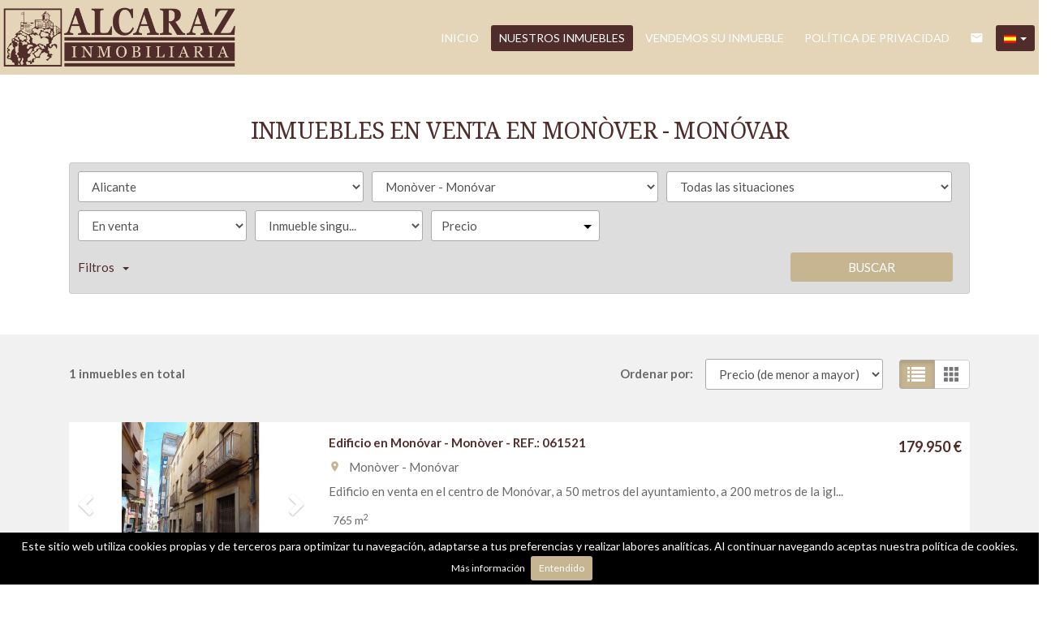

--- FILE ---
content_type: text/html; charset=UTF-8
request_url: https://www.alcarazcentro.com/buscador/en_venta/inmueble_singular/alicante/monover_monovar/
body_size: 9432
content:
<!DOCTYPE html>
<html lang="es">

    <head>
        <meta http-equiv="Content-Type" content="text/html; charset=utf-8" />
        <meta name="viewport" content="width=device-width, initial-scale=1">

                                    <meta name="title" content="Inmuebles en venta en Monòver - Monóvar" />
                                    
                                    <meta name="description" content="venta de Inmueble singular en Monòver - Monóvar, 1 viviendas disponibles en Monòver - Monóvar" />
                                        <meta name="keywords" content="" />
                            <meta property="og:title" content="Inmuebles en venta en Monòver - Monóvar"/>
                            <meta property="og:image" content="https://www.alcarazcentro.com/imgs/w677/abec33bc080df5491c1cace748b5bd52.png"/>
                            
        
                                    <title>Inmuebles en venta en Monòver - Monóvar</title>
                                            
        <link rel="stylesheet" type="text/css" href="/css/basic.min.css" />
        
        <link rel="stylesheet" type="text/css" href="/uikit/css/allInOne.min.css" />
        
        
        
        
        
        
        <link rel='stylesheet' type='text/css' href='/css/utils.min.css?v=00003' />
        <link rel='stylesheet' type='text/css' href='/css/swiper.min.css' />
        <link rel='stylesheet' type='text/css' href='/css/WA6/wa6-style-icons.css' />
        
                                    <link href='https://fonts.googleapis.com/css?family=Lato:400,300,600,500,700&display=swap' rel='stylesheet' type='text/css'>
                                        <link href='https://fonts.googleapis.com/css?family=Droid+Serif:400,300,600,500,700,100&display=swap' rel='stylesheet' type='text/css'>
                            <link href="https://fonts.googleapis.com/icon?family=Material+Icons" rel="stylesheet">
        <link rel="stylesheet" type="text/css" href="/css/compiled/main_w677.css?r=624603" />
                
            <script type='text/javascript' src='https://www.google.com/recaptcha/api.js?hl=es' async defer></script>
        
        
                                                                  <!-- Google Analytics -->
                    <script>!function(e,a,t,c,n,g,r){e.GoogleAnalyticsObject=n,e.ga=e.ga||function(){(e.ga.q=e.ga.q||[]).push(arguments)},e.ga.l=1*new Date,g=a.createElement(t),r=a.getElementsByTagName(t)[0],g.async=1,g.src="https://www.google-analytics.com/analytics.js",r.parentNode.insertBefore(g,r)}(window,document,"script",0,"ga"),ga("create","UA-2057447-41","auto"),ga("send","pageview"),ga("require","ecommerce");</script>
                    <!-- End Google Analytics -->
                    <!-- Global site tag (gtag.js) - Google Analytics -->
                    <script async src="https://www.googletagmanager.com/gtag/js?id=UA-1729813-1"></script>
                    
                    <script>function gtag(){dataLayer.push(arguments)}window.dataLayer=window.dataLayer||[],gtag("js",new Date),gtag("config","UA-1729813-1");</script>
                                                      
            </head>

<body>
                
        <div id="pag-1" class="container-fluid">
                    
                            <div id="overbox3" class="a15 coockies_box">
            <div id="infobox3">
                <p> Este sitio web utiliza cookies propias y de terceros para optimizar tu navegación, adaptarse a tus preferencias y realizar labores analíticas. Al continuar navegando aceptas nuestra política de cookies. </p>
                <a href="/politica_cookies"> Más información  </a>
                <a onclick="aceptar_cookies();" class="b">Entendido</a></p>
            </div>
        </div>
                    
            
                <div class="a8 cabecera fijar">
	<div class="container-fluid navbar-bg">
		<div class="row nav-position">
			<div class="container-fluid navwidth"> <!-- variable para asignar container o container-fluid-->
				<div class="row">
					<div  class="cont-logo visible-print-block">
						<h1><a class="navbar-brand" href="/"><img src="/imgs/w677/abec33bc080df5491c1cace748b5bd52.png" alt="Buscador"></a> ALCARAZ INMOBILIARIA - Buscador</h1>
					</div>
					<nav class="navbar navbar-default menu-header" role="navigation">
						<div class="container-fluid">
							<div class="navbar-header">
																											<button type="button" class="navbar-toggle hamb hidden-print">
											<span class="icon-bar"></span>
											<span class="icon-bar"></span>
											<span class="icon-bar"></span>
										</button>
																		<div class="uk-flex uk-flex-center uk-flex-middle uk-text-center text-container cLogo">
										<div>
											<a class="" href="/"><img src="/imgs/w677/abec33bc080df5491c1cace748b5bd52.png" alt="Buscador"></a><h1> ALCARAZ INMOBILIARIA - Buscador</h1>
										</div>
									</div>
																
							</div>
															<div id="navbar" class="header-menu navbar-collapse collapse hidden-print">
									<ul class="nav navbar-nav">
																																	<li >
													<a href="/">Inicio </a>
												</li>
																																												<li  class="active" >
													<a href="/buscador/en_venta/">Nuestros inmuebles </a>
												</li>
																																												<li >
													<a href="/captacion">Vendemos su inmueble </a>
												</li>
																																												<li >
													<a href="/static1/politica_de_privacidad/">POLÍTICA DE PRIVACIDAD </a>
												</li>
																																												<li >
													<a href="/contacto"><div class="material-icons">email</div></a>
												</li>
																					                 
																					<li class="idiomas dropdown hidden-xs hidden-sm">
												<a href="/idioma/ES" class="dropdown-toggle hidden-xs" data-toggle="dropdown" role="button" aria-haspopup="true" aria-expanded="false">
																											<img class="selected-flag" src="/imgs/ico_ES.gif">
																										<span class="caret"></span>
												</a>
												<ul class="dropdown-menu hidden-xs hidden-sm">
																											<li>
																															<a href="/idioma/EN"><img class="selected-flag" src="/imgs/ico_EN.gif"></a>
																													</li>
																											<li>
																															<a href="/idioma/ES"><img class="selected-flag" src="/imgs/ico_ES.gif"></a>
																													</li>
																											<li>
																															<a href="/idioma/FR"><img class="selected-flag" src="/imgs/ico_FR.gif"></a>
																													</li>
																											<li>
																															<a href="/idioma/RU"><img class="selected-flag" src="/imgs/ico_RU.gif"></a>
																													</li>
																									</ul>
											</li>
																														</ul>
								</div>
													</div>
					</nav>
				</div>
			</div>
		</div>
	</div>
</div>
	<div class="navmob">
		<div class="close">
			<span class="glyphicon glyphicon-remove" aria-hidden="true"></span>
		</div>
		<ul class="list-unstyled">
												<li >
						<a href="/">Inicio </a>
					</li>
																<li  class="active" >
						<a href="/buscador/en_venta/">Nuestros inmuebles </a>
					</li>
																<li >
						<a href="/captacion">Vendemos su inmueble </a>
					</li>
																<li >
						<a href="/static1/politica_de_privacidad/">POLÍTICA DE PRIVACIDAD </a>
					</li>
																<li >
						<a href="/contacto">Contacto </a>
					</li>
																						<li class="idiomas-xs">
						<ul class="list-unstyled list-inline">
															<li>
																			<a href="/idioma/EN"><img class="selected-flag" src="/imgs/ico_EN.gif"></a>
																	</li>
															<li>
																			<a href="/idioma/ES"><img class="selected-flag" src="/imgs/ico_ES.gif"></a>
																	</li>
															<li>
																			<a href="/idioma/FR"><img class="selected-flag" src="/imgs/ico_FR.gif"></a>
																	</li>
															<li>
																			<a href="/idioma/RU"><img class="selected-flag" src="/imgs/ico_RU.gif"></a>
																	</li>
													</ul>
					</li>
									</ul>
	</div>
                
            
                <div id="filtro-buscador" class="row a102 buscador-inmuebles bg-odd-even">
	<div class="capa-alpha">
		<div class="container-fluid buscador-bg">
			<div class="row buscador-position">
				<div class="container">
					<div class="row">
						<div class="cont-buscador">
							<h1 class="titulo-buscador">
																	Inmuebles en venta en Monòver - Monóvar															</h1>
															<input type="hidden" class="select-value" value="1" id="busqueda">
								<input type="hidden" class="select-value" value="4" id="busquedaOperacion">
								<input type="hidden" class="select-value" value="9" id="busquedaTipo">
								<input type="hidden" class="select-value" value="0" id="busquedaFamily">
								<input type="hidden" class="select-value" value="P00000000000003" id="busquedaProvincia">
								<input type="hidden" class="select-value" value="M00000000003089" id="busquedaPoblacion">
								<input type="hidden" class="select-value" value="" id="busquedaZona">
								<input type="hidden" class="select-value" value="" id="busquedaBarrio">
														<input type="hidden" class="select-value" value="1" id="filtrotipo">
							<input type="hidden" class="select-value" value="Tipo de inmueble" id="txtTInmueble">
							<input type="hidden" class="select-value" value="Precio" id="txtPrecio">
							<form id="filtro" class="form-inline" action="/buscador/en_venta/">
								<div class="cuadro-buscador">
									<div class="row nmRow">
										<div class="widthLocations3">
											<div class="cont-campo-select">
												<select id="componente_Filtro_zona" name="IdMAEProvincia" class="form-control">
													<option value="0">Todas las provincias</option>
												</select>
											</div>
										</div>
										<div class="widthLocations3">
											<div class="cont-campo-select">
												<select id="componente_Filtro_zona2" name="IdMAEPoblacion" class="form-control">
													<option value="0">Todos los municipios</option>
												</select>
											</div>
										</div>
										<div class="widthLocations3">
											<div class="cont-campo-select cont-IdZona">
												<select id="componente_Filtro_zona3" name="IdZona" class="form-control">
													<option value="0">Todas las situaciones</option>
												</select>
											</div>
										</div>
																			</div>
									<div class="row nmRow pdg">
										<div class="cont-filtros">
											<div class="widthfilter4">
												<div class="cont-campo-select">
																																																				    <select id="IdTipoOperacion" name="IdTipoOperacion"  class="form-control">
												    	<option value="All">Todas</option>
												    																																<option value="3">En alquiler</option>
																																																												<option value="4" selected="selected">En venta</option>
																																																												<option value="5">En traspaso</option>
																																																												<option value="8">En alquiler temporal</option>
																																										</select>
												</div>
											</div>
											<div class="widthfilter4">
												<div class="cont-campo-select">
													<input type="hidden" class="select-value" name="family" value="" id="family">
												    <select name="IdTipoInmueble" class="form-control" id="IdTipoInmueble">
														<option value="All">Todas</option>
													</select>
												</div>
											</div>
											<div class="widthfilter4 nopdgSM">
												<div class="cont-campo cont-PrecioMaximo">
													<div class="contMaster">
														<div class="dropdown-toggle select-dropdown buttonMaster">
															<span class="txt-select">															Precio															</span>
															<span class="caret"></span>
														</div>
														<ul aria-labelledby="options" role="menu" class="dropdown-menu listPriceMaster">
															<div class="colsPrice">
																<div class="dropdown">
																	<input type="hidden" name="PrecioMin" class="select-value" value="" id="PrecioMin">
																	<button aria-expanded="true" data-toggle="dropdown" type="button" class="btn btn-default dropdown-toggle select-dropdown ">
																		<span class="txt-select">Precio Mín.</span>
																		<span class="caret"></span>
																	</button>
																	<ul aria-labelledby="options" role="menu" class="dropdown-menu listPrecioMin">
																		<div class="precioAlquiler" style="display:none">
																			<li role="presentation"><span data-value="">Todos los precios</span></li>
																																							<li role="presentation"><span data-value="150">Desde 150 €/mes</span></li>	
																																							<li role="presentation"><span data-value="300">Desde 300 €/mes</span></li>	
																																							<li role="presentation"><span data-value="450">Desde 450 €/mes</span></li>	
																																							<li role="presentation"><span data-value="600">Desde 600 €/mes</span></li>	
																																							<li role="presentation"><span data-value="750">Desde 750 €/mes</span></li>	
																																							<li role="presentation"><span data-value="900">Desde 900 €/mes</span></li>	
																																							<li role="presentation"><span data-value="1100">Desde 1.100 €/mes</span></li>	
																																							<li role="presentation"><span data-value="1300">Desde 1.300 €/mes</span></li>	
																																							<li role="presentation"><span data-value="1500">Desde 1.500 €/mes</span></li>	
																																							<li role="presentation"><span data-value="1800">Desde 1.800 €/mes</span></li>	
																																							<li role="presentation"><span data-value="2300">Desde 2.300 €/mes</span></li>	
																																							<li role="presentation"><span data-value="3000">Desde 3.000 €/mes</span></li>	
																																							<li role="presentation"><span data-value="6000">Desde 6.000 €/mes</span></li>	
																																							<li role="presentation"><span data-value="10000">Desde 10.000 €/mes</span></li>	
																																							<li role="presentation"><span data-value="20000">Desde 20.000 €/mes</span></li>	
																																					</div>
																		<div class="precioCompra"  style="display:block">
																			<li role="presentation"><span data-value="">Todos los precios</span></li>
																																							<li role="presentation"><span data-value="10000">Desde 10.000 €</span></li>
																																							<li role="presentation"><span data-value="30000">Desde 30.000 €</span></li>
																																							<li role="presentation"><span data-value="60000">Desde 60.000 €</span></li>
																																							<li role="presentation"><span data-value="90000">Desde 90.000 €</span></li>
																																							<li role="presentation"><span data-value="120000">Desde 120.000 €</span></li>
																																							<li role="presentation"><span data-value="150000">Desde 150.000 €</span></li>
																																							<li role="presentation"><span data-value="180000">Desde 180.000 €</span></li>
																																							<li role="presentation"><span data-value="210000">Desde 210.000 €</span></li>
																																							<li role="presentation"><span data-value="240000">Desde 240.000 €</span></li>
																																							<li role="presentation"><span data-value="270000">Desde 270.000 €</span></li>
																																							<li role="presentation"><span data-value="300000">Desde 300.000 €</span></li>
																																							<li role="presentation"><span data-value="360000">Desde 360.000 €</span></li>
																																							<li role="presentation"><span data-value="420000">Desde 420.000 €</span></li>
																																							<li role="presentation"><span data-value="480000">Desde 480.000 €</span></li>
																																							<li role="presentation"><span data-value="600000">Desde 600.000 €</span></li>
																																							<li role="presentation"><span data-value="1000000">Desde 1.000.000 €</span></li>
																																							<li role="presentation"><span data-value="2000000">Desde 2.000.000 €</span></li>
																																							<li role="presentation"><span data-value="3000000">Desde 3.000.000 €</span></li>
																																							<li role="presentation"><span data-value="6000000">Desde 6.000.000 €</span></li>
																																							<li role="presentation"><span data-value="10000000">Desde 10.000.000 €</span></li>
																																							<li role="presentation"><span data-value="20000000">Desde 20.000.000 €</span></li>
																																							<li role="presentation"><span data-value="30000000">Desde 30.000.000 €</span></li>
																																					</div>
																	</ul>
																</div>
															</div>
															<div class="colsPrice">
																<div class="dropdown">
																	<input type="hidden" name="PrecioMax" class="select-value" value="" id="PrecioMax">
																	<button aria-expanded="true" data-toggle="dropdown" type="button" class="btn btn-default dropdown-toggle select-dropdown ">
																		<span class="txt-select">Precio Máx.</span>
																		<span class="caret"></span>
																	</button>
																	<ul aria-labelledby="options" role="menu" class="dropdown-menu listPrecioMax">
																		<div class="precioAlquiler" style="display:none">
																			<li role="presentation"><span data-value="">Todos los precios</span></li>
																																							<li role="presentation"><span data-value="150">Hasta 150 €/mes</span></li>	
																																							<li role="presentation"><span data-value="300">Hasta 300 €/mes</span></li>	
																																							<li role="presentation"><span data-value="450">Hasta 450 €/mes</span></li>	
																																							<li role="presentation"><span data-value="600">Hasta 600 €/mes</span></li>	
																																							<li role="presentation"><span data-value="750">Hasta 750 €/mes</span></li>	
																																							<li role="presentation"><span data-value="900">Hasta 900 €/mes</span></li>	
																																							<li role="presentation"><span data-value="1100">Hasta 1.100 €/mes</span></li>	
																																							<li role="presentation"><span data-value="1300">Hasta 1.300 €/mes</span></li>	
																																							<li role="presentation"><span data-value="1500">Hasta 1.500 €/mes</span></li>	
																																							<li role="presentation"><span data-value="1800">Hasta 1.800 €/mes</span></li>	
																																							<li role="presentation"><span data-value="2300">Hasta 2.300 €/mes</span></li>	
																																							<li role="presentation"><span data-value="3000">Hasta 3.000 €/mes</span></li>	
																																							<li role="presentation"><span data-value="6000">Hasta 6.000 €/mes</span></li>	
																																							<li role="presentation"><span data-value="10000">Hasta 10.000 €/mes</span></li>	
																																							<li role="presentation"><span data-value="20000">Hasta 20.000 €/mes</span></li>	
																																					</div>
																		<div class="precioCompra"  style="display:block">
																			<li role="presentation"><span data-value="">Todos los precios</span></li>
																																							<li role="presentation"><span data-value="10000">Hasta 10.000 €</span></li>
																																							<li role="presentation"><span data-value="30000">Hasta 30.000 €</span></li>
																																							<li role="presentation"><span data-value="60000">Hasta 60.000 €</span></li>
																																							<li role="presentation"><span data-value="90000">Hasta 90.000 €</span></li>
																																							<li role="presentation"><span data-value="120000">Hasta 120.000 €</span></li>
																																							<li role="presentation"><span data-value="150000">Hasta 150.000 €</span></li>
																																							<li role="presentation"><span data-value="180000">Hasta 180.000 €</span></li>
																																							<li role="presentation"><span data-value="210000">Hasta 210.000 €</span></li>
																																							<li role="presentation"><span data-value="240000">Hasta 240.000 €</span></li>
																																							<li role="presentation"><span data-value="270000">Hasta 270.000 €</span></li>
																																							<li role="presentation"><span data-value="300000">Hasta 300.000 €</span></li>
																																							<li role="presentation"><span data-value="360000">Hasta 360.000 €</span></li>
																																							<li role="presentation"><span data-value="420000">Hasta 420.000 €</span></li>
																																							<li role="presentation"><span data-value="480000">Hasta 480.000 €</span></li>
																																							<li role="presentation"><span data-value="600000">Hasta 600.000 €</span></li>
																																							<li role="presentation"><span data-value="1000000">Hasta 1.000.000 €</span></li>
																																							<li role="presentation"><span data-value="2000000">Hasta 2.000.000 €</span></li>
																																							<li role="presentation"><span data-value="3000000">Hasta 3.000.000 €</span></li>
																																							<li role="presentation"><span data-value="6000000">Hasta 6.000.000 €</span></li>
																																							<li role="presentation"><span data-value="10000000">Hasta 10.000.000 €</span></li>
																																							<li role="presentation"><span data-value="20000000">Hasta 20.000.000 €</span></li>
																																							<li role="presentation"><span data-value="30000000">Hasta 30.000.000 €</span></li>
																																					</div>
																	</ul>
																</div>
															</div>
															<div class="colsPrice">
																<span id="btnApply" class="btnApply tr05">Aplicar</button>
															</div>
														</ul>
													</div>
												</div>
											</div>
											<div class="widthfilter4 h-all s-pisos s-casas">
												<div class="cont-campo-select h-all s-pisos s-casas">
																																																					<select name="HabitacionesMinimas" class="form-control d-all e-pisos e-casas">
														<option value="" selected>Habitaciones (mín.)</option>
														<option value="">Todas</option>
														<option value="1">1 o más</option>
														<option value="2">2 o más</option>
														<option value="3">3 o más</option>
														<option value="4">4 o más</option>
														<option value="5">5 o más</option>
													</select>
												</div>
											</div>
											<div class="widthfilter4 h-all s-casas s-terrenos">
												<div class="cont-campo-select h-all s-casas s-terrenos">
																																																					<select name="m2SolarMinimo" class="form-control d-all e-casas e-terrenos">
														<option value="" selected>Superf. solar (m² mín.)</option>
														<option value="">Todas</option>
														<option value="100">Desde 100 m²</option>
														<option value="120">Desde 120 m²</option>
														<option value="140">Desde 140 m²</option>
														<option value="160">Desde 160 m²</option>
														<option value="180">Desde 180 m²</option>
														<option value="200">Desde 200 m²</option>
														<option value="400">Desde 400 m²</option>
														<option value="600">Desde 600 m²</option>
														<option value="1000">Desde 1000 m²</option>
														<option value="2000">Desde 2000 m²</option>
														<option value="5000">Desde 5000 m²</option>
													</select>
												</div>
											</div>
											<div class="widthfilter4 h-all s-terrenos">
												<div class="cont-campo-select h-all s-terrenos">
																																																					<select name="SuperficieEdificableMinima" class="form-control d-all e-terrenos">
														<option value="" selected>Superf. edific. (m² mín.)</option>
														<option value="">Todas</option>
														<option value="40">Desde 40 m²</option>
														<option value="60">Desde 60 m²</option>
														<option value="80">Desde 80 m²</option>
														<option value="100">Desde 100 m²</option>
														<option value="120">Desde 120 m²</option>
														<option value="140">Desde 140 m²</option>
														<option value="160">Desde 160 m²</option>
														<option value="180">Desde 180 m²</option>
														<option value="200">Desde 200 m²</option>
														<option value="400">Desde 400 m²</option>
														<option value="600">Desde 600 m²</option>
													</select>
												</div>
											</div>
											<div class="widthfilter4 h-all s-parkings">
												<div class="cont-campo-select h-all s-parkings">
																																																					<select name="PlazasMinimas" class="form-control d-all e-parkings">
														<option value="" selected>Plazas (mín.)</option>
														<option value="">Indiferente</option>
														<option value="1">1</option>
														<option value="2">2</option>
														<option value="3">3</option>
														<option value="4">Más de 3</option>
													</select>
												</div>
											</div>
											<div class="widthfilter4 supMin h-all s-pisos s-casas s-locales s-parkings s-naves">
												<div class="cont-campo-select h-all s-pisos s-casas s-locales s-parkings s-naves">
																																																					<select name="SuperficieMinima" class="form-control d-all e-pisos e-casas e-locales e-parkings e-naves">
														<option value="" selected>Superfície (m² mín.)</option>
														<option value="">Todas</option>
														<option value="40">Desde 40 m²</option>
														<option value="60">Desde 60 m²</option>
														<option value="80">Desde 80 m²</option>
														<option value="100">Desde 100 m²</option>
														<option value="120">Desde 120 m²</option>
														<option value="140">Desde 140 m²</option>
														<option value="160">Desde 160 m²</option>
														<option value="180">Desde 180 m²</option>
														<option value="200">Desde 200 m²</option>
														<option value="400">Desde 400 m²</option>
														<option value="600">Desde 600 m²</option>
													</select>
												</div>
											</div>
										</div>
									</div>

																			<div class="row nmRow">
											<div id="filters" class="panel-collapse collapse" role="tabpanel" aria-labelledby="headingOne">
												<div class="cont-filtros secondFilter">
													<div class="contCB">
														<div class="cont-campo widthSFCB cont-SoloObraNueva h-all s-pisos s-casas s-naves s-locales s-parkings">
															<div class="checkbox">
																<label>
																	<div class="cb-button">
																		<span class="glyphicon" aria-hidden="true"></span>
																	</div>
																	Sólo obra nueva																</label>
																<input id="SoloON" type="checkbox" name="SoloON" class="cb-hidden d-all e-pisos e-casas e-naves e-locales e-parkings" value="True">
															</div>
														</div>
														<div class="cont-campo widthSFCB h-all s-pisos s-casas s-naves s-locales">
															<div class="checkbox">
																<label>
																	<div class="cb-button">
																		<span class="glyphicon" aria-hidden="true"></span>
																	</div>
																	Con parking																</label>
																<input type="checkbox" name="Parking" class="cb-hidden d-all e-pisos e-casas e-naves e-locales" value="True">
															</div>
														</div>
														<div class="cont-campo widthSFCB h-all s-pisos s-casas">
															<div class="checkbox">
																<label>
																	<div class="cb-button">
																		<span class="glyphicon" aria-hidden="true"></span>
																	</div>
																	Con terraza																</label>
																<input type="checkbox" name="Terraza" class="cb-hidden d-all e-pisos e-casas" value="True">
															</div>
														</div>
														<div class="cont-campo widthSFCB h-all s-pisos s-casas s-locales">
															<div class="checkbox">
																<label>
																	<div class="cb-button">
																		<span class="glyphicon" aria-hidden="true"></span>
																	</div>
																	Con calefacción																</label>
																<input type="checkbox" name="Calefaccion" class="cb-hidden d-all e-pisos e-casas e-locales" value="True">
															</div>
														</div>
														<div class="cont-campo widthSFCB h-all s-pisos s-casas">
															<div class="checkbox">
																<label>
																	<div class="cb-button">
																		<span class="glyphicon" aria-hidden="true"></span>
																	</div>
																	Con piscina																</label>
																<input type="checkbox" name="Piscina" class="cb-hidden d-all e-pisos e-casas" value="True">
															</div>
														</div>
														<div class="cont-campo widthSFCB h-all ">
															<!-- Activar en pisos y casas -->
															<div class="checkbox">
																<label>
																	<div class="cb-button">
																		<span class="glyphicon" aria-hidden="true"></span>
																	</div>
																	con_ascensor																</label>
																<input type="checkbox" name="Ascensor" class="cb-hidden d-all" value="True">
															</div>
														</div>
														<div class="cont-campo widthSFCB h-all s-pisos">
															<div class="checkbox">
																<label>
																	<div class="cb-button">
																		<span class="glyphicon" aria-hidden="true"></span>
																	</div>
																	Con trastero																</label>
																<input type="checkbox" name="Trastero" class="cb-hidden d-all e-pisos" value="True">
															</div>
														</div>
														<div class="cont-campo widthSFCB h-all s-pisos s-casas">
															<div class="checkbox">
																<label>
																	<div class="cb-button">
																		<span class="glyphicon" aria-hidden="true"></span>
																	</div>
																	Con jardín																</label>
																<input type="checkbox" name="Jardin" class="cb-hidden d-all e-pisos e-casas" value="True">
															</div>
														</div>
														<div class="cont-campo widthSFCB h-all s-pisos s-casas s-locales">
															<div class="checkbox">
																<label>
																	<div class="cb-button">
																		<span class="glyphicon" aria-hidden="true"></span>
																	</div>
																	Con Aire acondicionado																</label>
																<input type="checkbox" name="AireAcondicionado" class="cb-hidden d-all e-pisos e-casas e-locales" value="True">
															</div>
														</div>
														<div class="cont-campo widthSFCB h-all s-terrenos">
															<div class="checkbox">
																<label>
																	<div class="cb-button">
																		<span class="glyphicon" aria-hidden="true"></span>
																	</div>
																	Urbanizado																</label>
																<input type="checkbox" name="Urbanizado" class="cb-hidden d-all e-terrenos" value="True">
															</div>
														</div>
														<div class="cont-campo widthSFCB h-all s-locales">
															<div class="checkbox">
																<label>
																	<div class="cb-button">
																		<span class="glyphicon" aria-hidden="true"></span>
																	</div>
																	En planta baja																</label>
																<input type="checkbox" name="EnPlantaBaja" class="cb-hidden d-all e-locales" value="True">
															</div>
														</div>
														<div class="cont-campo widthSFCB h-all s-locales">
															<div class="checkbox">
																<label>
																	<div class="cb-button">
																		<span class="glyphicon" aria-hidden="true"></span>
																	</div>
																	Con escaparate																</label>
																<input type="checkbox" name="Escaparate" class="cb-hidden d-all e-locales" value="True">
															</div>
														</div>
														<div class="cont-campo widthSFCB h-all s-naves">
															<div class="checkbox">
																<label>
																	<div class="cb-button">
																		<span class="glyphicon" aria-hidden="true"></span>
																	</div>
																	Con muelle de carga																</label>
																<input type="checkbox" name="MuelleDeCarga" class="cb-hidden d-all e-naves" value="True">
															</div>
														</div>
														<div class="cont-campo widthSFCB h-all s-naves">
															<div class="checkbox">
																<label>
																	<div class="cb-button">
																		<span class="glyphicon" aria-hidden="true"></span>
																	</div>
																	 Con grúa																</label>
																<input type="checkbox" name="Grua" class="cb-hidden d-all e-naves" value="True">
															</div>
														</div>
														<div class="cont-campo widthSFCB h-all s-parkings">
															<input type="text" class="form-control d-all e-parkings" name="AlturaTechoMinima" placeholder="Altura techo (mín.)">
														</div>
														<div class="conmostarS">
															<span class=title>Mostrar sólo</span>
														</div>
														<div class="cont-campo widthSFCB">
															<div class="checkbox">
																<label>
																	<div class="cb-button">
																		<span class="glyphicon" aria-hidden="true"></span>
																	</div>
																	Con fotos																</label>
																<input id="TieneFotos" type="checkbox" name="TieneFotos" class="cb-hidden" value="True">
															</div>
														</div>
													</div>
													<div class="contRefS">
														<div class="cont-campo widthSRef">
															<input type="text" class="form-control" name="Referencia" placeholder="Referencia">
														</div>
													</div>
												</div>
											</div>
										</div>
																		<div class="row nmRow">
										<div class="cont-boton">
																						<span class="cBtnFilter">
												<a role="button" data-toggle="collapse" data-parent="#accordion" href="#filters" aria-expanded="false" aria-controls="collapseOne" class="btnFilter collapsed">Filtros<span class="flecha"></span></a>
											</span>
																						<button id="btnFiltro" class="btn tr05">Buscar</button>
										</div>
									</div>

									<input type="hidden" class="select-value" value="precio" name="CampoOrden" id="CampoOrden">
									<input type="hidden" class="select-value" value="asc" name="DireccionOrden" id="DireccionOrden">
								</div>
							</form>
						</div>
					</div>
				</div>
			</div>
		</div>
	</div>
</div>                
            
                <div class="a53">
	<div class="buscador-position">
		<div class="container">
			<div class="row">
				<div class="contToal">
					<span class="totalAds">1 inmuebles en total</span>
				</div>
				<div class="cont-filtros">
					<span class="txt">Ordenar por:</span>
					<div class="cont-campo-select">
																								    <select class="form-control" id="ordenarPorTodo" style="display:none;">
							<option value="asc-precio" selected="selected">Precio (de menor a mayor)</option>
							<option value="desc-precio">Precio (de mayor a menor)</option>
							<option value="asc-superficie">m<sup>2</sup> (de menos a más)</option>
							<option value="desc-superficie">m<sup>2</sup> (de más a menos)</option>
							<option value="desc-publicacion">Recientes</option>
						</select>
						<select class="form-control" id="ordenarPorPrecio" style="display:none;">
							<option value="asc-precio" selected="selected">Precio (de menor a mayor)</option>
							<option value="desc-precio">Precio (de mayor a menor)</option>
							<option value="desc-publicacion">Recientes</option>
						</select>
					</div>
					<div class="selectListCard">
						<div class="btn-group btn-toggle btn-agrupar pull-right"> 
							<button class="btn btn-sm btn-default btn-lists btn-lists-on active"></button>
							<button class="btn btn-sm btn-default btn-cards btn-cards-off"></button>
						</div>
					</div>
				</div>
			</div>
		</div>
	</div>
</div>                
            
                <div class="a36 list-buscador">
	<div class="buscador-position">
		<div id="containerwidth" class="container">
			<div class="row">
				<div id="typeList" class="cont-list">
																		<div class="container-inmuebles">
								<div class="ads">
									<div class="media">
										<div class="media-left">
											<a href="/detalle/en_venta/edificio/alicante/monover_monovar/10890378870.512463/">
												<div class="cont-img-data">
																																																																																																		<div id="061521" class="carousel slide" data-ride="carousel">
															<div class="carousel-inner" role="listbox">
																																	<div class="item active">
																		<div class="img" style="background-image:url('https://fotoshs.imghs.net/med//512463/10890378870.512463/512463_10890378870_6_20210127194522854.jpg');" alt="Edificio en venta en Monòver - Monóvar - 061521">
																			<img src="/imgs/img-resp-3x2.png" alt="Edificio en venta en Monòver - Monóvar - 061521"/>
																		</div>
																	</div>
																																	<div class="item">
																		<div class="img" style="background-image:url('https://fotoshs.imghs.net/med//512463/10890378870.512463/512463_10890378870_22_20210127194650853.jpg');" >
																			<img src="/imgs/img-resp-3x2.png" />
																		</div>
																	</div>
																																	<div class="item">
																		<div class="img" style="background-image:url('https://fotoshs.imghs.net/med//512463/10890378870.512463/512463_10890378870_21_20210127194709349.jpg');" >
																			<img src="/imgs/img-resp-3x2.png" />
																		</div>
																	</div>
																																	<div class="item">
																		<div class="img" style="background-image:url('https://fotoshs.imghs.net/med//512463/10890378870.512463/512463_10890378870_1_20210127194516205.jpg');" >
																			<img src="/imgs/img-resp-3x2.png" />
																		</div>
																	</div>
																																	<div class="item">
																		<div class="img" style="background-image:url('https://fotoshs.imghs.net/med//512463/10890378870.512463/512463_10890378870_2_20210127194517435.jpg');" >
																			<img src="/imgs/img-resp-3x2.png" />
																		</div>
																	</div>
																																	<div class="item">
																		<div class="img" style="background-image:url('https://fotoshs.imghs.net/med//512463/10890378870.512463/512463_10890378870_3_20210127194518707.jpg');" >
																			<img src="/imgs/img-resp-3x2.png" />
																		</div>
																	</div>
																																	<div class="item">
																		<div class="img" style="background-image:url('https://fotoshs.imghs.net/med//512463/10890378870.512463/512463_10890378870_4_20210127194520145.jpg');" >
																			<img src="/imgs/img-resp-3x2.png" />
																		</div>
																	</div>
																																	<div class="item">
																		<div class="img" style="background-image:url('https://fotoshs.imghs.net/med//512463/10890378870.512463/512463_10890378870_8_20210127194525569.jpg');" >
																			<img src="/imgs/img-resp-3x2.png" />
																		</div>
																	</div>
																																	<div class="item">
																		<div class="img" style="background-image:url('https://fotoshs.imghs.net/med//512463/10890378870.512463/512463_10890378870_9_20210127194526840.jpg');" >
																			<img src="/imgs/img-resp-3x2.png" />
																		</div>
																	</div>
																																	<div class="item">
																		<div class="img" style="background-image:url('https://fotoshs.imghs.net/med//512463/10890378870.512463/512463_10890378870_7_20210127194524408.jpg');" >
																			<img src="/imgs/img-resp-3x2.png" />
																		</div>
																	</div>
																																	<div class="item">
																		<div class="img" style="background-image:url('https://fotoshs.imghs.net/med//512463/10890378870.512463/512463_10890378870_10_20210127194528069.jpg');" >
																			<img src="/imgs/img-resp-3x2.png" />
																		</div>
																	</div>
																																	<div class="item">
																		<div class="img" style="background-image:url('https://fotoshs.imghs.net/med//512463/10890378870.512463/512463_10890378870_12_20210127194534074.jpg');" >
																			<img src="/imgs/img-resp-3x2.png" />
																		</div>
																	</div>
																																	<div class="item">
																		<div class="img" style="background-image:url('https://fotoshs.imghs.net/med//512463/10890378870.512463/512463_10890378870_14_20210127194536892.jpg');" >
																			<img src="/imgs/img-resp-3x2.png" />
																		</div>
																	</div>
																																	<div class="item">
																		<div class="img" style="background-image:url('https://fotoshs.imghs.net/med//512463/10890378870.512463/512463_10890378870_15_20210127194538808.jpg');" >
																			<img src="/imgs/img-resp-3x2.png" />
																		</div>
																	</div>
																																	<div class="item">
																		<div class="img" style="background-image:url('https://fotoshs.imghs.net/med//512463/10890378870.512463/512463_10890378870_13_20210127194535350.jpg');" >
																			<img src="/imgs/img-resp-3x2.png" />
																		</div>
																	</div>
																																	<div class="item">
																		<div class="img" style="background-image:url('https://fotoshs.imghs.net/med//512463/10890378870.512463/512463_10890378870_20_20210127194548848.jpg');" >
																			<img src="/imgs/img-resp-3x2.png" />
																		</div>
																	</div>
																																	<div class="item">
																		<div class="img" style="background-image:url('https://fotoshs.imghs.net/med//512463/10890378870.512463/512463_10890378870_5_20210127194521447.jpg');" >
																			<img src="/imgs/img-resp-3x2.png" />
																		</div>
																	</div>
																																	<div class="item">
																		<div class="img" style="background-image:url('https://fotoshs.imghs.net/med//512463/10890378870.512463/512463_10890378870_11_20210127194532412.jpg');" >
																			<img src="/imgs/img-resp-3x2.png" />
																		</div>
																	</div>
																																	<div class="item">
																		<div class="img" style="background-image:url('https://fotoshs.imghs.net/med//512463/10890378870.512463/512463_10890378870_16_20210127194540851.jpg');" >
																			<img src="/imgs/img-resp-3x2.png" />
																		</div>
																	</div>
																																	<div class="item">
																		<div class="img" style="background-image:url('https://fotoshs.imghs.net/med//512463/10890378870.512463/512463_10890378870_17_20210127194542814.jpg');" >
																			<img src="/imgs/img-resp-3x2.png" />
																		</div>
																	</div>
																																	<div class="item">
																		<div class="img" style="background-image:url('https://fotoshs.imghs.net/med//512463/10890378870.512463/512463_10890378870_18_20210127194544818.jpg');" >
																			<img src="/imgs/img-resp-3x2.png" />
																		</div>
																	</div>
																																	<div class="item">
																		<div class="img" style="background-image:url('https://fotoshs.imghs.net/med//512463/10890378870.512463/512463_10890378870_19_20210127194546837.jpg');" >
																			<img src="/imgs/img-resp-3x2.png" />
																		</div>
																	</div>
																															</div>

																															<a class="left carousel-control" href="#061521" role="button" data-slide="prev">
																	<span class="glyphicon glyphicon-chevron-left" aria-hidden="true"></span>
																	<span class="sr-only">Previous</span>
																</a>
																<a class="right carousel-control" href="#061521" role="button" data-slide="next">
																	<span class="glyphicon glyphicon-chevron-right" aria-hidden="true"></span>
																	<span class="sr-only">Next</span>
																</a>
																														<div class="cont-num-imgs">
																<span class="img-actual">1</span><span>/</span><span class="total-img">22 </span><span class="icon-foto"></span><span class="label-img">Fotos</span>
															</div>
															<div class="cont-precio">
																<span class="precio">
																																																																										179.950 €																																																																						</span>
																															</div>
														</div>
																									</div>
											</a>
										</div>
										<div class="media-body">
											<h2 class="tituloInmo"><a href="/detalle/en_venta/edificio/alicante/monover_monovar/10890378870.512463/" class="titulo">Edificio en Monóvar - Monòver - REF.: 061521</a></h2>
											<div class="cont-precio">
												<a href="" class="precio">
																																																										179.950 €																																																						</a>
																							</div>
											<span class="direccion"><span class="material-icons">room</span><h3 class="tituloLoc">Monòver - Monóvar</h3></span>
											<span class="descripcion">Edificio en venta en el centro de Monóvar, a 50 metros del ayuntamiento, a 200 metros de la igl...</span>
											<div class="cont-caract">
																							<ul class="list-inline ul-caract">
																																																																					<li><span class="txt-caract">765 m<sup>2</sup></span>
																																																																																													</ul>
																						</div>
											<div class="contact-bottom">
												<a href="/detalle/en_venta/edificio/alicante/monover_monovar/10890378870.512463/" class="btn gb-grey"><div><div class="material-icons">email</div><div class="txt">Contactar</div></div></a>
												<a href="/detalle/en_venta/edificio/alicante/monover_monovar/10890378870.512463/" class="btn tr05"><div><div class="txt">Ver más</div><div class="material-icons">trending_flat</div></div></a>
											</div>
										</div>
										<div class="media-right">
											<div class="cont-precio">
												<a href="" class="precio">
																																																										179.950 €																																																						</a>
																							</div>
											<div class="cont-contacto">
												<a href="/detalle/en_venta/edificio/alicante/monover_monovar/10890378870.512463/" class="btn gb-grey"><div><div class="material-icons">email</div><div class="txt">Contactar</div></div></a>
												<a href="/detalle/en_venta/edificio/alicante/monover_monovar/10890378870.512463/" class="btn tr05"><div><div class="txt">Ver más</div><div class="material-icons">trending_flat</div></div></a>
											</div>
										</div>
									</div>
								</div>
							</div>
															</div>
			</div>
		</div>
	</div>
</div>                
            
                					<div class="row a37 bg-paginacion bg-odd-even">
		<div class="data-paginacion-position">
			<div class="container">
				<div class="row">
																																																																																																																																																																																																																																																		<nav class="hidden-xs">
						<ul class="pagination">
																																																															<li>
										<a href="/buscador/en_venta/inmueble_singular/alicante/monover_monovar/?Pagina=0" class="active">
											<span class="txt">1</span>
										</a>
									</li>
																																			</ul>
					</nav>
					<nav class="visible-xs">
						<ul class="pagination">
																																																															<li>
										<a href="/buscador/en_venta/inmueble_singular/alicante/monover_monovar/?Pagina=0" class="active">
											<span class="txt">1</span>
										</a>
									</li>
																																			</ul>
					</nav>
				</div>
			</div>
		</div>
	</div>
                
            
                <div class="row a18 footer hidden-print">
	<div class="container-fluid footer-bg">
		<div class="row footer-position">
			<div class="container-fluid cont-footer">
				<ul class="menu-footer hiddenMobile hidden-print">
																		<li >
								<a href="/">Inicio </a>
							</li>
																								<li  class="active" >
								<a href="/buscador/en_venta/">Nuestros inmuebles </a>
							</li>
																								<li >
								<a href="/captacion">Vendemos su inmueble </a>
							</li>
																								<li >
								<a href="/static1/politica_de_privacidad/">POLÍTICA DE PRIVACIDAD </a>
							</li>
																								<li >
								<a href="/contacto">Contacto </a>
							</li>
																				</ul>
				<div class="footer-contentSN">
											<div class="contenteSN">
							<div class="bg fb">
								<a href="https://www.facebook.com/alcarazinmobiliaria2/?fref=ts" target="_blank">
									<span class="ukIconSN uk-icon-facebook SNetworks"></span>
								</a>
							</div>
						</div>
																																																	</div>
				<div class="footer-direc">
					<span><b>ALCARAZ INMOBILIARIA</b></span>
											<span class="separador">- </span>
						<span>Ramon Gomez Sempere 28</span>
						<span class="separador"> </span>
										<br>
					<span> 03008 ALICANTE-ALACANT (ALICANTE)</span>
				</div>
				<div class="footer-telf">
					<span>Telf.: 965 298 399 - <a href="mailto:gerencia@alcarazcentro.net" >gerencia@alcarazcentro.net</a></span>
				</div>
				<ul class="menu-footer hidden-print">
																		<li >
								<a href="/mapa_web">Mapa web</a>
							</li>
																								<li >
								<a href="/texto_legal">Aviso legal</a>
							</li>
																								<li >
								<a href="/politica_cookies">Política de cookies</a>
							</li>
															</ul>

								
									<div class="cont-powered">
						<a href="https://www.pisos.com/" target="_blank">
							<img src="/imgs/power_by_pisos_blanco_new.png">
						</a>
					</div>
								
			</div>
		</div>
	</div>
</div>                
                    
    </div>
        <!-- HTML5 shim and Respond.js IE8 support of HTML5 elements and media queries -->
    <!--[if lt IE 9]>
    <script src="js/html5shiv.min.js"></script>
    <script src="js/respond.min.js"></script>
    <![endif]-->

    
        
<script src="/js/jquery.min.js"></script>
<script src="/js/basic.min.js" defer></script>

<script src="/js/common.min.js?v=12" defer></script>
<script src="/js/swiper.min.js" defer></script>






<script type="text/javascript" src="/js/gallery-slider-lazy.min.js" defer></script>

<script src="/uikit/js/allInOne.min.js" defer></script>
<script type="text/javascript" src="/js/compiled/main_w677.js?r=262908" defer></script>


<script>window.innerWidth<992&&($("*").removeAttr("data-uk-scrollspy"),$("*").removeClass("uk-invisible"));</script>
<script id="dataCookies" type="application/json">{"domainname": ".alcarazcentro.com","domain": "www.alcarazcentro.com"}</script>
</body>
</html>

--- FILE ---
content_type: text/css
request_url: https://www.alcarazcentro.com/css/compiled/main_w677.css?r=624603
body_size: 20521
content:
body{color: #696969;font-family: Lato;font-size: 15px;}a{color: #502d2b;outline: none !important;}a:hover, a:active, a:focus{text-decoration: none;color: #502d2b;}h1, h2, h3, h4{color: #502d2b;}h1{font-size: 210%;font-weight: 300;text-transform: uppercase;font-family: "Droid Serif";}h2{font-size: 190%;font-weight: 300;text-transform: uppercase;font-family: "Droid Serif";}h3{font-size: 160%;font-weight: 300;}h4{font-size: 130%;font-weight: 300;}.tr05{-o-transition: 0.5s;-ms-transition: 0.5s;-moz-transition: 0.5s;-webkit-transition: 0.5s;transition: 0.5s;}.progress-bar{background-color: #ccc !important;}.webview{display: none !important;}.coockies_box{width: 100%;background-color: #000;position: fixed;display: none;z-index: 1000;left: 0;padding: 5px 10px;color: #fff;font-size: 80%;text-align: center;}.coockies_box p{margin: 0;display: inline-block;}.coockies_box a{color: #fff;margin-left: 5px;display: inline-block;}.coockies_box .b{cursor: pointer;background-color: #c7b591;color: #fff !important;padding: 5px 10px;border-radius: 3px;}.filaCookies{display: flex;width: 100%;flex-wrap: wrap;margin-bottom: 20px;}.filaCookies .contTitulos{width: 70%;float: left;display: block;}.filaCookies .contTitulos h3{margin-bottom: 0;margin-top: 0;}.filaCookies .contSwitch{width: 30%;float: right;align-self: center;padding-right: 20px;}.filaCookies .contSwitch .switch-box{float: right;}.filaCookies .contSwitch .switch-box span{color: #000;}.tableCookies> tbody> tr> td, .tableCookies> tbody> tr> th, .tableCookies> tfoot> tr> td, .tableCookies> tfoot> tr> th, .tableCookies> thead> tr> td, .tableCookies> thead> tr> th{padding: 15px;}.tableCookies .noRight{border-right: none;}.tableCookies .noLR{border-left: none;border-right: none;}.tableCookies .noL{border-left: none;}.tableCookies .noB{border-bottom: none;}.tableCookies .noT{border-top: none;}.contcoockies{width: 100%;background-color: #000;position: fixed;z-index: 1000;left: 0;padding: 5px 10px;color: #fff;font-size: 80%;text-align: center;}.contcoockies .container{padding: 15px;display: flex;flex-wrap: wrap;}.contcoockies .contTexto{width: calc(100% - 255px);display: inline-block;}@media screen and (max-width: 767px) {.contcoockies .contTexto { width: 100%;padding-bottom: 10px;} }.contcoockies .contBTNcookis{width: 250px;display: inline-block;align-self: center;}@media screen and (max-width: 767px) {.contcoockies .contBTNcookis { width: 100%;} }.contcoockies .contTexto .titulo{width: 100%;display: inline-block;text-align: left;font-weight: 600;font-size: 18px;padding-bottom: 10px;}.contcoockies .contTexto .texto{width: 100%;display: inline-block;text-align: left;font-size: 13px;}.contcoockies .contTexto .texto a, .contcoockies .contTexto .texto a:hover{color: #fff;text-decoration: underline;}.contcoockies .configBTN, .contcoockies .acceptBTN, .contcoockies .rechazarBTN{cursor: pointer;background-color: #c7b591;color: #fff !important;padding: 10px 20px;border-radius: 3px;font-size: 14px;}@media screen and (max-width: 767px) {.contcoockies .configBTN, .contcoockies .acceptBTN, .contcoockies .rechazarBTN { display: inline-block;} }.pantalla-negra-cookies{height: 100%;position: fixed;width: 100%;background: rgba(0, 0, 0, 0.302);z-index: 101;top: 0;left: 0;}.bg-odd-even:nth-child(even){background-color: #fff;}.bg-odd-even:nth-child(odd){background-color: #ededed;}.contcoockies .contBTNcookis{display: flex;flex-wrap: wrap;justify-content: space-between;}.contcoockies .acceptBTN{width: 45%;}.contcoockies .contTexto{width: calc(100% - 315px);}@media screen and (max-width: 767px) {.contcoockies .contTexto { width: 100%;padding-bottom: 10px;} }.contcoockies .contBTNcookis{width: 310px;}@media screen and (max-width: 767px) {.contcoockies .contBTNcookis { width: 100%;} }.contcoockies .configBTN, .contcoockies .acceptBTN, .contcoockies .rechazarBTN{border-radius: 4px;}.contcoockies .rechazarBTN{background-color: rgba(199, 181, 145, 0.5);}@media screen and (max-width: 767px) {.contcoockies .rechazarBTN { width: 45%;} }.contcoockies .configBTN{margin-top: 10px;width: 100%;border: 1px solid #fff;background-color: transparent;text-decoration: underline;}.cont-select-dd .select-dropdown:focus{outline: none !important;}.form-control{box-shadow: none !important;}.form-control:focus{border-color: #c7b591 !important;}.form-control input, .form-control select, .form-control textarea{border: 1px solid #ababab !important;background: #fff !important;color: #525252 !important;border-radius: 3px !important;}.form-group button{background-color: #c7b591;color: #fff !important;border: 1px solid #c7b591 !important;border-radius: 3px !important;}.form-group button:hover{background-color: #e4d5b8;border: 1px solid #e4d5b8 !important;}.form-group button:focus{outline: none !important;}.checkbox .cb-button{width: 18px;height: 18px;border: 1px solid #ababab;background-color: #fff;-webkit-border-radius: 3px;-moz-border-radius: 3px;border-radius: 3px;text-align: center;display: inline-block;float: left;margin-top: 9px;text-align: center;cursor: pointer;margin-right: 10px;}.checkbox .cb-hidden{display: none;}.checkbox .cb-button span{display: block;font-size: 11px !important;line-height: 14px;color: #c7b591;}.dropdown-backdrop{z-index: 49;}a[href^="tel"]{color: inherit;text-decoration: none;}.aicat .contImg{width: auto;display: table;margin: 0 auto;}.cPageNotFound{padding-bottom: 40px;padding-top: 40px;}.cPageNotFound .ctext{min-height: 200px;}@media screen and (max-width: 767px) {.cPageNotFound .ctext { min-height: 200px;padding: 0 15px;} }.cPageNotFound .ctext> div{width: 100%;}.cPageNotFound .ctext .alert h2{margin-top: 0;color: #8a6d3b;margin-bottom: 10px;}#pag-404 .buscador-inmuebles{min-height: 450px;}.switch-box{top: 8px;right: 10px;}.switch-box span{position: relative;float: left;display: inline-block;line-height: 26px;margin-right: 10px;font-size: 14px;color: #777;}.switch-box .switch{position: relative;display: inline-block;float: left;width: 60px;height: 26px;}.switch-box .switch input{display: none;}.switch-box .slider{position: absolute;cursor: pointer;top: 0;left: 0;right: 0;bottom: 0;background-color: #ccc;-webkit-transition: 0.4s;transition: 0.4s;}.switch-box .slider:before{position: absolute;content: "";height: 18px;width: 18px;left: 4px;bottom: 4px;background-color: white;-webkit-transition: 0.4s;transition: 0.4s;}.switch-box input:checked + .slider{background-color: #337ab7;}.switch-box input:focus + .slider{box-shadow: 0 0 1px #337ab7;}.switch-box input:checked + .slider:before{-webkit-transform: translateX(34px);-ms-transform: translateX(34px);transform: translateX(34px);}.switch-box .slider.round{border-radius: 34px;}.switch-box .slider.round:before{border-radius: 50%;}.bg-power_by_habitat_blanco_new{width: 133px;height: 43px;background: url('/imgs/css_sprites.png') -230px -250px;display: inline-block;}.bg-power_by_pisos_blanco_new{width: 133px;height: 43px;background: url('/imgs/css_sprites.png') -10px -330px;display: inline-block;}.bg-power_by_habitat_new{width: 133px;height: 43px;background: url('/imgs/css_sprites.png') -163px -330px;display: inline-block;}.bg-power_by_pisos_new{width: 133px;height: 43px;background: url('/imgs/css_sprites.png') -450px -10px;display: inline-block;}.bg-ico_RU{width: 15px;height: 10px;background: url('/imgs/css_sprites.png') -450px -73px;display: inline-block;}.bg-ico_FR{width: 15px;height: 10px;background: url('/imgs/css_sprites.png') -485px -73px;display: inline-block;}.bg-ico_ES{width: 15px;height: 10px;background: url('/imgs/css_sprites.png') -520px -73px;display: inline-block;}.bg-ico_ZH{width: 15px;height: 10px;background: url('/imgs/css_sprites.png') -555px -73px;display: inline-block;}.bg-ico_CA{width: 15px;height: 10px;background: url('/imgs/css_sprites.png') -450px -103px;display: inline-block;}.bg-google_play_DE{width: 200px;height: 60px;background: url('/imgs/css_sprites.png') -10px -10px;display: inline-block;}.bg-ico_DE{width: 15px;height: 10px;background: url('/imgs/css_sprites.png') -485px -103px;display: inline-block;}.bg-google_play_ZH{width: 200px;height: 60px;background: url('/imgs/css_sprites.png') -10px -90px;display: inline-block;}.bg-google_play_ES{width: 200px;height: 60px;background: url('/imgs/css_sprites.png') -230px -10px;display: inline-block;}.bg-ico_EN{width: 15px;height: 10px;background: url('/imgs/css_sprites.png') -520px -103px;display: inline-block;}.bg-google_play_EN{width: 200px;height: 60px;background: url('/imgs/css_sprites.png') -230px -90px;display: inline-block;}.bg-google_play_FR{width: 200px;height: 60px;background: url('/imgs/css_sprites.png') -10px -170px;display: inline-block;}.bg-google_play_CA{width: 200px;height: 60px;background: url('/imgs/css_sprites.png') -230px -170px;display: inline-block;}.bg-google_play_RU{width: 200px;height: 60px;background: url('/imgs/css_sprites.png') -10px -250px;display: inline-block;}#modalmsgInformat .modal-body p, #modalmsgInformat .modal-body ul, #modalmsgInformat .modal-body a{font-size: 15px;}.form-horizontal .form-group{margin: 0px;}@media (max-width: 991px) {.navbar-header { float: none;} .navbar-toggle{display: block;} .navbar-collapse{border-top: 1px solid transparent;box-shadow: inset 0 1px 0 rgba(255, 255, 255, 0.1);} .navbar-collapse.collapse{display: none !important;} .navbar-nav{float: none !important;margin: 7.5px -15px;} .navbar-nav> li{float: none;} .navbar-nav> li> a{padding-top: 10px;padding-bottom: 10px;} .navbar-text{float: none;margin: 15px 0;} .navbar-collapse.collapse.in{display: block !important;} .collapsing{overflow: hidden !important;} }@media print {a[href]:after { content: none;} }.row{margin: 0px;}.container-fluid{padding: 0px;}.a1 .buscador-bg{}.a1 .cont-buscador{padding: 50px 75px;text-align: center;}@media screen and (max-width: 991px) {.a1 .cont-buscador { padding: 50px 20px;} }.a1 .cont-buscador h2{color: #502d2b;font-size: 190%;margin-top: 0;margin-bottom: 20px;text-transform: uppercase;}.a1 .cuadro-buscador{border: 1px solid #ccc;-webkit-border-radius: 3px !important;-moz-border-radius: 3px !important;border-radius: 3px !important;padding: 10px 0 0 10px;display: inline-block;width: 100%;background-color: #ddd;}.a1 .cont-buscador .cont-campo-6{width: 16%;display: inline-block;padding-right: 10px;box-sizing: border-box;margin-bottom: 10px;float: left;}@media screen and (max-width: 991px) {.a1 .cont-buscador .cont-campo-6 { width: 50%;} }@media screen and (max-width: 767px) {.a1 .cont-buscador .cont-campo-6 { width: 100%;margin-bottom: 16px;} }.a1 .cont-buscador .cont-campo-6.boton{width: 20%;}@media screen and (max-width: 991px) {.a1 .cont-buscador .cont-campo-6.boton { width: 50%;} }@media screen and (max-width: 767px) {.a1 .cont-buscador .cont-campo-6.boton { width: 100%;margin-bottom: 16px;} }.a1 .cont-buscador .cont-campo-5{width: 20%;display: inline-block;padding-right: 10px;box-sizing: border-box;margin-bottom: 10px;float: left;}@media screen and (max-width: 991px) {.a1 .cont-buscador .cont-campo-5 { width: 100%;} }@media screen and (max-width: 767px) {.a1 .cont-buscador .cont-campo-5 { width: 100%;margin-bottom: 16px;} }.a1 .cont-buscador .cont-campo-5.boton{width: 20%;}@media screen and (max-width: 991px) {.a1 .cont-buscador .cont-campo-5.boton { width: 100%;} }@media screen and (max-width: 767px) {.a1 .cont-buscador .cont-campo-5.boton { width: 100%;margin-bottom: 16px;} }.a1 .cont-buscador .cont-campo-4{width: 25%;display: inline-block;padding-right: 10px;box-sizing: border-box;margin-bottom: 10px;float: left;}@media screen and (max-width: 991px) {.a1 .cont-buscador .cont-campo-4 { width: 50%;} }@media screen and (max-width: 767px) {.a1 .cont-buscador .cont-campo-4 { width: 100%;margin-bottom: 16px;} }.a1 .cont-buscador .cont-campo-4.boton{width: 25%;}@media screen and (max-width: 991px) {.a1 .cont-buscador .cont-campo-4.boton { width: 50%;} }@media screen and (max-width: 767px) {.a1 .cont-buscador .cont-campo-4.boton { width: 100%;margin-bottom: 16px;} }.a1 .cont-buscador .cont-campo-select{width: 100%;display: inline-block;box-sizing: border-box;float: left;overflow: hidden;border: 1px solid #ababab;-webkit-border-radius: 3px !important;-moz-border-radius: 3px !important;border-radius: 3px !important;background: #fff;}@media screen and (max-width: 991px) {.a1 .cont-buscador .cont-campo-select { width: 100%;} }@media screen and (max-width: 767px) {.a1 .cont-buscador .cont-campo-select { width: 100%;margin-bottom: 16px;} }.a1 .cont-buscador select{width: 100% !important;display: inline-block;color: #525252;border: 0;-webkit-border-radius: 0px;-moz-border-radius: 0px;border-radius: 0;background-color: transparent;font-size: 15px !important;height: 36px;}.a1 .cont-buscador input{width: 100% !important;display: inline-block;color: #525252;border: 1px solid #ababab;-webkit-border-radius: 3px;-moz-border-radius: 3px;border-radius: 3px;background-color: #fff;font-size: 15px !important;height: 38px;}.a1 .cont-buscador .btn{background-color: #c7b591;color: #fff !important;border: 1px solid #c7b591 !important;border-radius: 3px !important;width: 100%;font-size: 15px !important;height: 38px;text-transform: uppercase;}.a1 .cont-buscador .btn:hover{background-color: #e4d5b8;border: 1px solid #e4d5b8 !important;}.a1 .cont-buscador .btn:focus{outline: none !important;}.a1 .label_search{display: none;}.a1 .cuadro-buscador .form-control:focus{border-color: #ababab !important;}.a6{padding-top: 50px;padding-bottom: 50px;}.a6 h2{margin-top: 0;margin-bottom: 20px;text-transform: uppercase;width: 100%;text-align: center;}.a6 .txt-acerca{padding-right: 20px;width: 75%;float: left;}@media screen and (max-width: 767px) {.a6 .txt-acerca { width: 100%;padding-right: 0;margin-bottom: 20px;} }.a6 .txt-acerca ul, .a6 .txt-acerca ul li, .a6 .txt-acerca p{font-family: Lato;font-size: 15px;}.a6 .gallery{width: 25%;float: right;}@media screen and (max-width: 767px) {.a6 .gallery { width: 100%;} }.a6 .gallery> div:first-child{width: 100%;margin-bottom: 5px;}.a6 .gallery> div:first-child .cont-img{width: 100%;}.a6 .gallery> div{width: 50%;float: left;display: inline-block;text-align: center;}@media screen and (max-width: 767px) {.a6 .gallery > div { width: 100%;margin-bottom: 5px;} }.a6 .gallery> div:last-child{text-align: right;}@media screen and (max-width: 767px) {.a6 .gallery > div:last-child { text-align: center;} }.a6 .gallery .cont-img{width: 99%;display: inline-block;-webkit-background-size: cover;-moz-background-size: cover;-o-background-size: cover;background-size: cover;background-position: center center;}.a6 .gallery .cont-img img{width: 100%;display: inline-block;}.a8 .navbar-bg{background-color: #e4d5b8;}.a8{margin-bottom: 0px;background-color: transparent;border-color: transparent;min-height: 90px;z-index: 10;position: relative;}@media screen and (max-width: 767px) {.a8 { min-height: 50px;} }.a8 .hamb.ocultar{display: none;}.a8 .hamb.mostrar{display: none;}@media screen and (max-width: 991px) {.a8 .hamb.mostrar { display: inline-block;} }@media screen and (max-width: 767px) {.a8 .hamb.mostrar { display: inline-block;} }@media screen and (max-width: 991px) {.a8 .nav-position .navwidth { width: 100% !important;} }.a8 .menu-header{background-color: transparent;border-color: transparent;min-height: 90px;margin-bottom: 0px;}@media screen and (max-width: 767px) {.a8 .menu-header { min-height: 50px;} }.a8 .navbar-header{min-height: 90px;}@media screen and (max-width: 767px) {.a8 .navbar-header { min-height: 50px;} }.a8 .cLogo{height: 90px;max-width: 350px;}@media screen and (max-width: 767px) {.a8 .cLogo { max-width: 220px;max-height: 50px;} }.a8 .cLogo> div{width: 100%;}.a8 .cLogo a{float: left;}.a8 .cLogo h1{margin: 0;text-indent: -9999px;display: none;}.a8 .cLogo img{max-width: 350px;max-height: 80px;}@media screen and (max-width: 767px) {.a8 .cLogo img { max-width: 220px;max-height: 40px;margin-left: 15px;} }.a8 .cont-logo{float: left;height: 90px;max-width: 150px;padding: 5px 15px;margin-left: 15px;}@media screen and (max-width: 767px) {.a8 .cont-logo { height: 50px;max-width: 100px;padding: 5px 15px;} }.a8 .cont-logo h1{margin: 0;text-indent: -9999px;}.a8 .navbar-brand{height: auto;padding: 0;}.a8 .navbar-brand img{max-width: 350px;max-height: 80px;}@media screen and (max-width: 767px) {.a8 .navbar-brand img { max-width: 220px;max-height: 40px;} }.a8 .navbar-collapse{background-color: #e4d5b8;}.container> .navbar-collapse, .container> .navbar-header{margin-right: -16px;margin-left: -16px;border-top: 0;}.a8 .container-fluid> .navbar-collapse, .container-fluid> .navbar-header{margin-right: -16px;border-top: 0;}.a8 .header-menu ul{float: right;}@media screen and (max-width: 991px) {.a8 .header-menu ul { float: inherit;margin: 0;} }@media screen and (max-width: 767px) {.a8 .header-menu ul { float: inherit;margin: 0;} }.a8 .header-menu ul li{height: 30px;margin-top: 30px;margin-right: 5px;}@media screen and (max-width: 991px) {.a8 .header-menu ul li { margin-top: 10px;margin-bottom: 10px;margin-right: 0;} }@media screen and (max-width: 767px) {.a8 .header-menu ul li { margin-top: 10px;margin-bottom: 10px;margin-right: 0;} }.a8 .header-menu ul li.active{background-color: transparent;}.a8 .header-menu ul li a{background-color: transparent;padding: 5px 10px;-webkit-border-radius: 3px !important;-moz-border-radius: 3px !important;border-radius: 3px !important;color: #fff !important;text-transform: uppercase;font-size: 14px !important;line-height: 22px;}.a8 .header-menu ul li a .material-icons{font-size: 15px;font-size: 120%;line-height: 22px;display: block;}.a8 .header-menu ul li a:hover{padding: 5px 10px;-webkit-border-radius: 3px !important;-moz-border-radius: 3px !important;border-radius: 3px !important;color: #502d2b !important;font-size: 14px !important;}.a8 .header-menu ul li.active a{color: #fff !important;}.a8 .header-menu ul li.active a:hover{color: #fff !important;}.a8 .navbar-default .navbar-nav> .active> a, .navbar-default .navbar-nav> .active> a:focus, .navbar-default .navbar-nav> .active> a:hover{color: #fff;background-color: #502d2b;}.a8 .navbar-toggle{margin-top: 28px;}@media screen and (max-width: 767px) {.a8 .navbar-toggle { margin-top: 8px;} }.a8 .navbar-default .navbar-toggle{border: 0px;}.a8 .navbar-default .navbar-toggle .icon-bar{background-color: #502d2b !important;}.a8 .navbar-default .navbar-toggle:focus, .navbar-default .navbar-toggle:hover{background-color: transparent;}.a8 .navbar-default.open .navbar-toggle:focus, .navbar-default.open .navbar-toggle:hover, .navbar-default.open .navbar-toggle{background-color: #c7b591;}.a8 .navbar-default.open .navbar-toggle .icon-bar{background-color: #fff !important;}.nav .open> a, .nav .open> a:focus, .nav .open> a:hover{border: none;}@media screen and (max-width: 767px) {.a8 .navbar .idiomas { height: auto !important;display: none !important;width: 100%;margin: 0 !important;} }.a8 .navbar .idiomas .dropdown-toggle, .idiomas .dropdown-toggle:focus, .idiomas .dropdown-toggle:hover{border: none;background-color: #502d2b !important;}.a8 .navbar .idiomas .dropdown-menu{width: 49px;min-width: 40px;background-color: #502d2b !important;border: 0px;margin-top: -1px !important;}@media screen and (max-width: 767px) {.a8 .navbar .idiomas .dropdown-menu { width: 100% !important;} }.a8 .navbar .idiomas .dropdown-menu li{margin: 0;padding: 0px;width: 100%;display: inline-block;float: left;height: 20px;}@media screen and (max-width: 767px) {.a8 .navbar .idiomas .dropdown-menu li { height: 30px;} }.a8 .navbar .idiomas .dropdown-menu li a{padding: 5px 20px 5px 10px;height: 20px;}@media screen and (max-width: 767px) {.a8 .navbar .idiomas .dropdown-menu li a { padding: 5px 10px !important;height: 30px;} }.a8 .navbar .idiomas .dropdown-menu li a:hover{background-color: transparent;height: 20px;}@media screen and (max-width: 767px) {.a8 .navbar .idiomas .dropdown-menu li a:hover { padding: 5px 10px !important;height: 30px;} }.a8 .navbar .idiomas .dropdown-menu li a img{float: left;}.a8 .navbar .idiomas.open .dropdown-menu{display: inline-block !important;}.a8 .navbar .idiomas .dropdown-menu .liIdioma{height: auto;}.a8 .navbar .idiomas .dropdown-menu .liIdioma .idomasText{height: auto;padding: 2px 20px 2px 10px;}.a8 .navbar .idiomas .dropdown-menu .liIdioma .idomasText:hover{height: auto;}.a8 .navbar .idiomas-xs{height: auto !important;width: 100%;}.a8 .navbar .idiomas-xs ul{text-align: center;width: 100%;background-color: #502d2b;-webkit-border-radius: 3px !important;-moz-border-radius: 3px !important;border-radius: 3px !important;}.a8 .navbar .idiomas-xs ul li{margin: 0px;padding: 0px;}.a8 .navbar .idiomas-xs ul li a{width: 100%;display: inline-block;padding: 0 10px;line-height: 30px;text-align: center;}.a8 .navbar .idiomas-xs ul li a:hover{padding-top: 0px;padding-bottom: 0px;}@media (min-width: 992px) {.a8 .container { width: 100%;} }@media (min-width: 1200px) {.a8 .container { width: 1170px;} }.navmob{position: fixed;display: none;width: 250px;height: 100%;background-color: #e4d5b8;top: 0;left: -300px;z-index: 9999;padding-top: 60px;}@media screen and (max-width: 991px) {.navmob { display: block;} }@media screen and (max-width: 767px) {.navmob { display: block;} }.navmob .close{position: absolute;display: block;top: 12px;right: 20px;cursor: pointer;width: 32px;height: 32px;opacity: 1;text-align: right;}.navmob .close span{color: #c7b591;}.navmob ul{width: 100%;display: inline-block;}.navmob ul li{width: 100%;display: inline-block;height: auto;padding-left: 5px;padding-right: 5px;}.navmob ul li.active{background-color: transparent;color: #502d2b !important;}.navmob ul li a{background-color: transparent;padding: 5px 10px;-webkit-border-radius: 3px !important;-moz-border-radius: 3px !important;border-radius: 3px !important;color: #fff !important;text-transform: uppercase;font-size: 14px !important;width: 100%;display: inline-block;}.navmob ul li.active a{color: #fff !important;background-color: #c7b591;}.navmob ul li a:hover{padding: 5px 10px;-webkit-border-radius: 3px !important;-moz-border-radius: 3px !important;border-radius: 3px !important;color: #502d2b !important;font-size: 14px !important;}.navmob ul li.active a:focus, .navmob ul li.active a:hover{color: #fff;background-color: #c7b591;}.navmob .idiomas-xs{height: auto !important;width: 100%;margin-top: 10px;}.navmob .idiomas-xs ul{text-align: center;width: 100%;background-color: #502d2b;-webkit-border-radius: 3px !important;-moz-border-radius: 3px !important;border-radius: 3px !important;margin-left: 0;padding-left: 5px;padding-right: 5px;}.navmob .idiomas-xs ul li{margin: 0px;padding: 0px;width: auto;}.navmob .idiomas-xs ul li a{width: 100%;display: inline-block;padding: 0 6px;line-height: 30px;text-align: center;}.navmob .idiomas-xs ul li a:hover{padding-top: 0px;padding-bottom: 0px;}@media print {.a8 .cont-logo { height: 90px;max-width: 150px;padding: 5px 15px;margin-left: 15px;} .a8 .navbar-brand{height: auto;padding: 0;} .a8 .navbar-brand img{max-width: 150px;max-height: 80px;} }.a15{bottom: 0;}.a15 .contcoockies .contBTNcookis{display: flex;flex-wrap: wrap;justify-content: space-between;}.a15 .contcoockies .acceptBTN{width: 48%;}.a15 .pantalla-negra-cookies{z-index: -1;}@media (max-width: 410px) {.a15 .acceptBTN { line-height: 40px;} }.a16{padding: 50px 0;text-align: center;}.a16 .container-card{float: none;width: 33%;display: inline-block;padding: 0 10px;text-align: left;}@media screen and (max-width: 991px) {.a16 .container-card { width: 100%;} }@media screen and (max-width: 767px) {.a16 .container-card { width: 100%;} }.a16 h2{font-size: 190%;margin-top: 0;margin-bottom: 50px;text-transform: uppercase;width: 100%;text-align: center;}.a16 .card{position: relative;float: left;display: inline-block;width: 100%;margin-bottom: 25px;}.a16 .card .img{float: left;display: inline-block;width: 100%;background: no-repeat center center;background-size: cover;-webkit-border-radius: 3px;-moz-border-radius: 3px;border-radius: 3px;}.a16 .card img{width: 100%;}.a16 .card .cnt{position: absolute;left: 0;bottom: 0;width: 100%;padding: 5px 10px;background-color: rgba(0, 0, 0, 0.8);-webkit-border-bottom-right-radius: 3px;-webkit-border-bottom-left-radius: 3px;-moz-border-radius-bottomright: 3px;-moz-border-radius-bottomleft: 3px;border-bottom-right-radius: 3px;border-bottom-left-radius: 3px;}.a16 .card .zl{float: left;display: inline-block;font-size: 140%;color: #c7b591;font-weight: 700;line-height: 24px;overflow: hidden;width: 50%;white-space: nowrap;text-overflow: ellipsis;}.a16 .card .zr{float: left;display: inline-block;text-align: right;font-size: 80%;line-height: 24px;overflow: hidden;width: 50%;white-space: nowrap;text-overflow: ellipsis;color: #fff;}.a16 .card .d{display: inline-block;width: 100%;margin-top: 5px;}.a16 .card .d i, .a16 .card .d .zone{float: left;display: inline-block;width: 100%;font-style: normal;color: #aaa;font-size: 85%;overflow: hidden;white-space: nowrap;text-overflow: ellipsis;}.a16 .card .d .zone{color: #fff;}.a16 .card:hover .actions2{zoom: 1;filter: alpha(opacity=100);opacity: 1;}.a16 .card .actions2{opacity: 0;position: absolute;top: 50%;left: 0;width: 100%;text-align: center;margin-top: -30px;-webkit-transition: opacity 0.3s ease-in-out;-moz-transition: opacity 0.3s ease-in-out;-ms-transition: opacity 0.3s ease-in-out;-o-transition: opacity 0.3s ease-in-out;transition: opacity 0.3s ease-in-out;height: 0;}.a16 .card .actions2 a{float: none;padding: 15px;font-size: 90%;background-color: #c7b591;color: #fff;-webkit-border-radius: 3px;-moz-border-radius: 3px;border-radius: 3px;text-transform: uppercase;}.a16 .card .actions2 a:hover{background-color: #e4d5b8;}.a16 .actions, .a16 .divi{display: none;}.a16 .contvertodos{width: 100%;display: inline-block;margin-top: 10px;}.a16 .contvertodos a{color: #502d2b !important;font-weight: 700;float: right;outline: none;}.a16 .contvertodos a:hover{color: #502d2b !important;}.a16 .contvertodos a> div{width: auto;display: inline-block;}.a16 .contvertodos a .material-icons{float: left;}.a16 .contvertodos a .txt{float: left;}.a18 .footer-bg{background-color: #e4d5b8;}.a18 .cont-footer{text-align: center;padding-top: 40px;padding-bottom: 40px;}@media screen and (max-width: 767px) {.a18 .cont-footer { padding-bottom: 80px;} }.a18 .menu-footer{width: 100%;display: inline-block;padding: 0;margin-bottom: 20px;list-style-type: none;}.a18 .menu-footer li{width: auto;display: inline-block;}.a18 .menu-footer li a{background-color: transparent;padding: 5px 10px;-webkit-border-radius: 3px !important;-moz-border-radius: 3px !important;border-radius: 3px !important;color: #fff !important;text-transform: uppercase;}.a18 .menu-footer li.active a{color: #fff !important;background-color: #c7b591;}.a18 .menu-footer li a:hover{padding: 5px 10px;-webkit-border-radius: 3px !important;-moz-border-radius: 3px !important;border-radius: 3px !important;color: #502d2b !important;}.a17 .menu-footer li.active a{color: #fff !important;}.a18 .menu-footer li.active a:hover{color: #fff !important;}.a18 .footer-sn{width: 100%;display: inline-block;padding: 0;margin-bottom: 20px;list-style-type: none;}.a18 .footer-sn li{width: auto;display: inline-block;margin-right: 10px;}.a18 .footer-sn li a img{display: inline-block;float: left;-webkit-border-radius: 50% !important;-moz-border-radius: 50% !important;border-radius: 50% !important;}.a18 .footer-sn li a:hover img{opacity: 0.7;}.a18 .footer-contentSN{width: 100%;display: inline-block;padding: 0;margin-bottom: 20px;}.a18 .footer-contentSN .contenteSN{width: auto;height: auto;display: inline-block;margin-right: 10px;}.a18 .footer-contentSN .contenteSN .bg{width: 36px;height: 36px;display: inline-block;-webkit-border-radius: 50% !important;-moz-border-radius: 50% !important;border-radius: 50% !important;}.a18 .footer-contentSN .contenteSN .bg:hover{opacity: 0.7;}.a18 .footer-contentSN .contenteSN .ukIconSN{font-size: 23px;line-height: 34px;width: 36px;float: left;display: inline-block;color: #fff !important;}.a18 .footer-contentSN .contenteSN .fb{background-color: #5065a1;}.a18 .footer-contentSN .contenteSN .fb .ukIconSN{line-height: 30px;margin-top: 4px;}.a18 .footer-contentSN .contenteSN .gp{background-color: #d64832;}.a18 .footer-contentSN .contenteSN .yt{background-color: #dc3f3c;}.a18 .footer-contentSN .contenteSN .tw{background-color: #6db1e2;}.a18 .footer-contentSN .contenteSN .inst{background-color: #40779f;}.a18 .footer-contentSN .contenteSN .linkedin{background-color: #0177b5;}.a18 .footer-contentSN .contenteSN .flickr{background-color: #0162c9;}.a18 .footer-contentSN .contenteSN .pinterest{background-color: #bd081c;}.a18 .footer-contentSN .contenteSN .pinterest .ukIconSN{margin-top: 1px;}.a18 .footer-contentSN .contenteSN .blogger{background-color: #ff8000;}.a18 .footer-direc, .a18 .footer-telf{text-align: center;width: 100%;display: inline-block;}.a18 .footer-telf{margin-bottom: 20px;}@media screen and (max-width: 767px) {.a18 .footer-telf { margin-top: 10px;} }.a18 .footer-telf a{color: #fff !important;text-decoration: underline;}.a18 .footer-direc span, .a18 .footer-telf span{color: #fff !important;font-size: 90%;}@media screen and (max-width: 767px) {.a18 .footer-direc span { clear: both;display: block;} }@media screen and (max-width: 767px) {.a18 .footer-direc .separador { display: none;} }.a18 .menu_app_store{width: 100%;display: inline-block;text-align: center;}.a18 .menu_app_store .appTitle{text-align: center;width: 100%;display: inline-block;color: #fff !important;margin-bottom: 20px;text-transform: uppercase;}.a18 .menu_app_store .contStores{width: auto;display: inline-block;padding: 0;list-style-type: none;}.a18 .menu_app_store .contStores li{float: left;margin-left: 10px;margin-right: 10px;margin-bottom: 20px;}@media screen and (max-width: 767px) {.a18 .menu_app_store .contStores li { width: 100%;text-align: center;} }@media screen and (max-width: 767px) {.a18 .menu_app_store .contStores li img { margin: 0 auto;} }.a18 .cont-powered{width: 100%;display: inline-block;text-align: center;}@media screen and (max-width: 767px) {.a18 .hiddenMobile { display: none;} }.a35{padding: 30px 0;}.a35 .r{padding-right: 0;}@media screen and (max-width: 767px) {.a35 .r { text-align: center;} }.a35 .l{text-align: right;border-right: 1px solid #ddd;padding-left: 0;}@media screen and (max-width: 767px) {.a35 .l { text-align: center;} }.a35 .l> div{float: none;display: inline-block;width: 131px;}.a35 .l a{display: inline-block;margin-left: 10px;font-size: 10px;color: #222;font-weight: 700;text-transform: uppercase;}.a35 .l .lg{display: inline-block;width: 100%;height: 50px;background: url('/imgs/icon_pisos_logo_premium_new.png') no-repeat center center;}.a35 .cta{display: inline-block;background-color: #c7b591;color: #fff;font-weight: 500;float: none;border-radius: 3px;padding: 0 20px;font-size: 85%;line-height: 44px;margin-top: 7px;}.a35 .cta:hover{background-color: #e4d5b8;}.a38 .slider-bg{position: relative;float: left;display: inline-block;width: 100%;padding: 0;background-position: center center;background-size: cover;height: 50vh;}.a38 .capa-alpha{display: block;top: 0;left: 0;width: 100%;height: 100%;background-color: rgba(0, 0, 0, 0.3);}.a38 .datos-cabecera{display: block;width: 100%;background-color: rgba(0, 0, 0, 0.6);position: absolute;top: 0;left: 0;}.a38 #slider-cabecera img{width: 100%;}.a38 #slider-cabecera .carousel-control{background-image: none;}.a38 .datos-cabecera ul{margin: 0;width: auto;float: right;}@media screen and (max-width: 767px) {.a38 .datos-cabecera ul { width: 100%;float: left;} }.a38 .datos-cabecera ul li{padding: 10px 15px;color: #fff;}@media screen and (max-width: 767px) {.a38 .datos-cabecera ul li { float: left;} }@media screen and (max-width: 767px) {.a38 .datos-cabecera ul .telf { padding: 5px 0px;} }@media screen and (max-width: 767px) {.a38 .datos-cabecera ul .fax { display: none;} }@media screen and (max-width: 767px) {.a38 .datos-cabecera ul .mail { padding: 5px 0px;float: right;} }.a38 .datos-cabecera ul .mail a{color: #fff !important;}.a38 .datos-cabecera ul .mail a:hover{color: #fff !important;}.a38 .slider-header-content{padding: 150px 0;text-align: center;height: 50vh;position: absolute;top: 0;width: 100%;}@media screen and (max-width: 767px) {.a38 .slider-header-content { padding: 60px 0;} }.a38 .slider-header-content .titulo{color: #fff;font-size: 300%;margin-bottom: 15px;text-transform: uppercase;text-shadow: 1px 1px 2px #4c4c4c;line-height: 48px;letter-spacing: normal;}@media screen and (max-width: 767px) {.a38 .slider-header-content .titulo { font-size: 130%;margin-bottom: 10px;line-height: 25px !important;} }.a38 .slider-header-content .slogan{color: #fff;font-size: 170% !important;font-family: Lato;text-shadow: 1px 1px 2px #4c4c4c;font-weight: lighter;margin: 0;line-height: 20px;letter-spacing: normal;text-transform: none;}@media screen and (max-width: 767px) {.a38 .slider-header-content .slogan { font-size: 115%;} }.a36{padding: 20px 0 10px;background-color: #f1f1f1;margin: 0 -15px;min-height: 300px;}@media screen and (max-width: 767px) {.a36 .data-contact-position { padding: 0 15px;} }.a36 h2{margin-top: 0;margin-bottom: 50px;text-transform: uppercase;text-align: center;}.a36 .cont-list{width: 100%;display: inline-block;padding: 10px 15px;}.a36 .destacado{position: absolute;left: 10px;top: 10px;min-width: 100px;padding: 0 5px;font-size: 13px;text-align: center;font-weight: 500;color: #000;line-height: 40px;text-transform: uppercase;-webkit-border-radius: 3px;-moz-border-radius: 3px;border-radius: 3px;z-index: 1;} .a36 .destacado.alquilado{color: #fff;background-color: #6778ff;} .a36 .destacado.reservado{background-color: #f0bf11;} .a36 .destacado.vendido{color: #fff;background-color: #ff5d5d;}.a36 .cont-list .ads{margin-bottom: 0;min-height: 160px;height: auto;width: 100%;border: none;border-bottom: 1px solid #ababab;-webkit-border-radius: 0;-moz-border-radius: 0;border-radius: 0;background-color: #fff;}.a36 .cont-list .ads .img{background: no-repeat center center;background-size: cover;width: 300px;}@media screen and (max-width: 767px) {.a36 .cont-list .ads .img { width: 100%;max-width: 450px;} }.a36 .cont-list .ads img{width: 100%;}@media screen and (max-width: 767px) {.a36 .cont-list .ads .media-left { width: 100%;display: block;padding-right: 0;} }.a36 .cont-list .ads .media-left .cont-img-data{width: 100%;display: block;position: relative;}.a36 .cont-list .ads .cont-img-data .cont-num-imgs{width: 100%;display: inline-block;position: absolute;margin-left: auto;margin-right: auto;bottom: 0;background: -webkit-linear-gradient(to bottom, rgba(0, 0, 0, 0), rgba(0, 0, 0, 0.8));background: -o-linear-gradient(to bottom, rgba(0, 0, 0, 0), rgba(0, 0, 0, 0.8));background: -moz-linear-gradient(to bottom, rgba(0, 0, 0, 0), rgba(0, 0, 0, 0.8));background: linear-gradient(to bottom, rgba(0, 0, 0, 0), rgba(0, 0, 0, 0.8));padding: 10px 10px;color: #fff;font-size: 14px;text-align: center;}.a36 .cont-list .cont-num-imgs .icon-foto{font-size: 13px;display: none;}.a36 .cont-list .cont-num-imgs .label-img{display: inline-block;}.a36 .cont-list .ads .cont-img-data .cont-precio{width: auto;display: none;position: absolute;margin-left: auto;margin-right: auto;bottom: 0;background-color: rgba(0, 0, 0, 0.5);padding: 5px 10px;color: #fff;font-size: 14px;text-align: center;right: 0;}.a36 .cont-list .ads .cont-img-data .cont-precio .precio{font-size: 13px;}@media screen and (max-width: 767px) {.a36 .cont-list .ads .media-left .carousel { width: 100%;max-width: 450px;margin: auto;} }.a36 .cont-list .ads .media-left .carousel .carousel-control, .a36 .ads .media-left .carousel .carousel-control:hover{background-image: none;}.a36 .cont-list .ads .media-body{padding: 15px 10px;}@media screen and (max-width: 991px) {.a36 .cont-list .ads .media-body { padding: 10px 10px 0px 10px;} }@media screen and (max-width: 767px) {.a36 .cont-list .ads .media-body { width: 100%;display: block;text-align: center;} }.a36 .cont-list .ads .media-body .cont-precio{float: right;width: auto;}@media screen and (max-width: 991px) {.a36 .cont-list .ads .media-body .cont-precio { width: 100%;margin-bottom: 10px;text-align: right;} }@media screen and (max-width: 767px) {.a36 .cont-list .ads .media-body .cont-precio { width: 100%;margin-bottom: 10px;text-align: right;} }.a36 .cont-list .ads .media-body .cont-precio .precio{font-size: 18px;font-weight: 700;line-height: 30px;width: 100%;display: block;text-align: right;}.a36 .cont-list .ads .media-body .cont-precio .bajaPrecio{font-size: 90%;color: #8eb113;text-align: right;width: 100%;display: block;}.a36 .cont-list .ads .media-body .tituloInmo{margin: 0;font-size: 15px;font-family: Lato;text-transform: none;line-height: 20px;}.a36 .cont-list .ads .media-body .titulo{font-weight: bold;display: inline-block;float: left;margin-bottom: 10px;}@media screen and (max-width: 767px) {.a36 .cont-list .ads .media-body .titulo { text-align: left;} }.a36 .cont-list .ads .media-body .direccion{display: inline-block;float: left;margin-bottom: 10px;width: 100%;color: #696969;text-align: left;}.a36 .cont-list .ads .media-body .direccion .material-icons{float: left;line-height: 20px;font-size: 15px;margin-right: 10px;color: #c7b591;}.a36 .cont-list .ads .media-body .direccion .tituloLoc{margin: 0;font-size: 15px;font-family: Lato;text-transform: none;line-height: 20px;font-weight: normal;color: #696969;}.a36 .cont-list .ads .media-body .descripcion{display: inline-block;float: left;margin-bottom: 10px;width: 100%;color: #696969;text-align: left;}.a36 .cont-list .ads .media-body .cont-caract{width: 100%;}.a36 .cont-list .ads .media-body .ul-caract{width: auto;float: left;display: inline-block;clear: both;margin-bottom: 0;margin-bottom: 10px;}@media screen and (max-width: 991px) {.a36 .cont-list .ads .media-body .ul-caract { margin: 0 auto;} }@media screen and (max-width: 767px) {.a36 .cont-list .ads .media-body .ul-caract { float: none;margin: 0 auto;} }.a36 .cont-list .ads .media-body .ul-caract li{width: auto;float: left;display: inline-block;padding: 5px 10px;}@media screen and (max-width: 991px) {.a36 .cont-list .ads .media-body .ul-caract li { padding: 5px 6px;} }@media screen and (max-width: 991px) {.a36 .ads .media-body .ul-caract li:first-child { padding-left: 0;} }@media screen and (max-width: 991px) {.a36 .cont-list .ads .media-body .ul-caract li:last-child { padding-right: 0;} }.a36 .cont-list .ads .media-body .txt-caract{margin-right: 5px;line-height: 22px;float: left;}.a36 .cont-list .ads .media-body .ic-caract{color: #c7b591;font-size: 18px;line-height: 22px;float: left;display: none;}.a36 .cont-list .ads .media-body .ic-label{line-height: 22px;float: left;color: #696969;}.a36 .cont-list .ads .media-body .ic-lg{display: inline-block;}@media screen and (max-width: 767px) {.a36 .cont-list .ads .media-body .ic-lg { display: none;} }.a36 .cont-list .ads .media-body .ic-xs{display: none;}@media screen and (max-width: 767px) {.a36 .cont-list .ads .media-body .ic-xs { display: inline-block;} }.a36 .cont-list .ads .media-body .contact-bottom{width: 100%;float: left;}@media screen and (max-width: 767px) {.a36 .cont-list .ads .media-body .contact-bottom { margin-bottom: 10px;} }.a36 .cont-list .ads .media-body .contact-bottom .cont-precio{display: inline-block;width: auto;margin-bottom: 0px;float: none;}@media screen and (max-width: 767px) {.a36 .cont-list .ads .media-body .contact-bottom .cont-precio { padding: 0 10px;display: table;margin-bottom: 0;} }.a36 .cont-list .ads .media-body .contact-bottom .cont-contacto{display: inline-block;width: auto;}@media screen and (max-width: 767px) {.a36 .cont-list .ads .media-body .contact-bottom .cont-contacto { padding: 0;border-top: 1px solid #dfdfdf;height: 38px;display: table;margin-top: 10px;} }.a36 .cont-list .ads .media-body .contact-bottom .btn{outline: none;background-color: transparent;color: #502d2b !important;border: none !important;margin: 0 auto;width: 100%;display: inline-block;text-align: center;position: relative;font-weight: 500;float: right;padding: 0;height: 38px;width: auto;margin-right: 15px;}@media screen and (max-width: 767px) {.a36 .cont-list .ads .media-body .contact-bottom .btn { margin-right: 0;} }.a36 .cont-list .ads .media-body .contact-bottom .btn:focus{outline: none !important;}.a36 .cont-list .ads .media-body .contact-bottom .btn> div{display: inline-block;float: none;}.a36 .cont-list .ads .media-body .contact-bottom .btn .txt{float: left;padding: 0 5px;line-height: 36px;display: inline-block;font-size: 85%;text-transform: uppercase;}.a36 .cont-list .ads .media-body .contact-bottom .btn .material-icons{display: none;float: left;line-height: 36px;height: auto;}.a36 .cont-list .ads .media-body .contact-bottom .btn.gb-grey{background-color: transparent;color: #777 !important;border: none !important;margin-right: 0;}@media screen and (max-width: 767px) {.a36 .cont-list .ads .media-body .contact-bottom .btn.gb-grey { margin-bottom: 0;border: none !important;} }@media screen and (max-width: 767px) {.a36 .cont-list .ads .media-body .contact-bottom .btn { width: 50%;display: inline-block;float: left;} }.a36 .cont-list .ads .media-right{padding: 15px 10px;min-width: 160px;display: none;}.a36 .containercardwidth{max-width: 1400px;width: 100%;}.a36 .cont-card{padding-top: 10px;padding-bottom: 10px;display: inline-block;width: 100%;}.a36 .cont-card .container-inmuebles{padding: 0 5px 10px 5px;width: 25%;float: left;display: inline-block;}@media screen and (max-width: 991px) {.a36 .cont-card .container-inmuebles { width: 50%;} }@media screen and (max-width: 767px) {.a36 .cont-card .container-inmuebles { width: 100%;} }.a36 .cont-card .ads{min-height: 160px;height: auto;width: 100%;box-shadow: 0px 3px 8px -4px rgba(0, 0, 0, 0.5);border: 1px solid #ababab;-webkit-border-radius: 3px;-moz-border-radius: 3px;border-radius: 3px;background-color: #fff;}.a36 .cont-card .ads:hover{box-shadow: 0px 3px 8px -4px rgba(0, 0, 0, 0.85) !important;}.a36 .cont-card .ads .img{width: 100%;max-width: 450px;background: no-repeat center center;background-size: cover;-webkit-border-top-left-radius: 3px;-moz-border-top-left-radius: 3px;border-top-left-radius: 3px;-webkit-border-top-right-radius: 3px;-moz-border-top-right-radius: 3px;border-top-right-radius: 3px;}.a36 .cont-card .ads img{width: 100%;-webkit-border-bottom-left-radius: 0;-moz-border-bottom-left-radius: 0;border-bottom-left-radius: 0;-webkit-border-top-right-radius: 3px;-moz-border-top-right-radius: 3px;border-top-right-radius: 3px;-webkit-border-top-left-radius: 3px;-moz-border-top-left-radius: 3px;border-top-left-radius: 3px;}.a36 .cont-card .ads .media-left{width: 100%;display: block;padding-right: 0;}.a36 .cont-card .ads .media-left .cont-img-data{width: 100%;display: block;position: relative;}.a36 .cont-card .ads .cont-img-data .cont-num-imgs{width: auto;display: inline-block;position: absolute;margin-left: auto;margin-right: auto;top: 0;right: 0;background-color: rgba(0, 0, 0, 0.5);padding: 5px 10px;color: #fff;font-size: 14px;text-align: center;}.a36 .cont-card .cont-num-imgs .icon-foto{font-size: 13px;}.a36 .cont-card .cont-num-imgs .label-img{display: none;}.a36 .cont-card .ads .cont-img-data .cont-precio{width: auto;display: block;position: absolute;margin-left: auto;margin-right: auto;bottom: 0;background-color: rgba(0, 0, 0, 0.5);padding: 5px 10px;color: #fff;font-size: 14px;text-align: center;right: 0;}.a36 .cont-card .ads .cont-img-data .cont-precio .precio{font-size: 16px;color: #fff !important;font-weight: 700;width: 100%;display: block;text-align: right;}.a36 .cont-card .ads .cont-img-data .cont-precio .bajaPrecio{font-size: 90%;color: #62db00;text-align: right;width: 100%;text-align: right;}.a36 .cont-card .ads .media-left .carousel{width: 100%;max-width: 450px;margin: auto;}.a36 .cont-card .ads .media-left .carousel .carousel-control, .a36 .ads .media-left .carousel .carousel-control:hover{background-image: none;}.a36 .cont-card .ads .media-body{padding: 10px 10px 0px 10px;width: 100%;display: block;text-align: center;}.a36 .cont-card .ads .media-body .cont-precio{display: none;}.a36 .cont-card .ads .media-body .tituloInmo{font-weight: bold;display: inline-block;float: left;margin-bottom: 10px;text-align: left;height: 40px;width: 100%;font-size: 15px;font-family: Lato;line-height: 20px;text-transform: none;}.a36 .cont-card .ads .media-body .tituloInmo .titulo{font-weight: bold;}.a36 .cont-card .ads .media-body .direccion{display: inline-block;float: left;margin-bottom: 10px;width: 100%;color: #696969;text-align: left;height: 40px;}.a36 .cont-card .ads .media-body .direccion .material-icons{float: left;line-height: 20px;font-size: 15px;margin-right: 10px;color: #c7b591;}.a36 .cont-card .ads .media-body .direccion .tituloLoc{margin: 0;font-size: 15px;font-family: Lato;text-transform: none;line-height: 20px;font-weight: normal;color: #696969;}.a36 .cont-card .ads .media-body .descripcion{display: none;float: left;margin-bottom: 10px;width: 100%;color: #696969;text-align: left;height: 60px;}.a36 .cont-card .ads .media-body .ul-caract{width: auto;clear: both;float: none;margin: 0 auto;text-align: center;height: 50px;display: inline-block;min-width: 10px;}.a36 .cont-card .ads .media-body .ul-caract li{width: auto;display: inline-block;padding: 10px 6px;float: left;}.a36 .cont-card .ads .media-body .txt-caract{margin-right: 5px;line-height: 22px;float: left;}.a36 .cont-card .ads .media-body .ic-caract{color: #c7b591;font-size: 18px;line-height: 22px;float: left;display: none;}.a36 .cont-card .ads .media-body .ic-label{display: inline-block;}.a36 .cont-card .ads .media-body .ic-lg{display: none;}.a36 .cont-card .ads .media-body .ic-xs{display: inline-block;}.a36 .cont-card .ads .media-body .contact-bottom{display: none;}.a36 .cont-card .ads .media-right{width: 100%;display: block;padding: 0;}.a36 .cont-card .ads .media-right .cont-precio{width: 50%;padding: 0 10px;display: inline-block;margin-bottom: 0;float: left;}.a36 .cont-card .ads .media-right .precio{float: left;font-size: 18px;font-weight: 700;line-height: 38px;}.a36 .cont-card .ads .media-right .bajaPrecio{display: none;}.a36 .cont-card .ads .media-right .cont-contacto{width: 50%;padding: 0;height: 38px;display: table;margin-top: 10px;margin-bottom: 10px;padding: 0 10px;}.a36 .cont-card .ads .media-right .btn{outline: none;color: #c7b591 !important;border-radius: 0 !important;border-bottom-right-radius: 3px !important;-webkit-border-bottom-right-radius: 3px;-moz-border-bottom-right-radius: 3px;width: 100%;display: inline-block;text-align: center;position: relative;font-weight: 500;float: left;padding: 0;height: 38px;text-transform: uppercase;text-align: right;}.a36 .cont-card .ads .media-right .btn:focus{outline: none !important;}.a36 .cont-card .ads .media-right .btn> div{display: inline-block;float: none;}.a36 .cont-card .ads .media-right .btn .txt{float: left;padding: 0 5px;line-height: 36px;display: inline-block;font-size: 85%;}.a36 .cont-card .ads .media-right .btn .material-icons{display: none;float: left;line-height: 36px;height: auto;}.a36 .cont-card .ads .media-right .btn.gb-grey{display: none;}.a37 .pagination> li:first-child> a, .pagination> li:first-child> span{border-top-left-radius: 0;border-bottom-left-radius: 0;}.a37 .pagination> li:last-child> a, .pagination> li:last-child> span{border-top-right-radius: 0;border-bottom-right-radius: 0;}.a37{padding-bottom: 20px;}.a37 .data-paginacion-position nav{text-align: center;}.a37 .data-paginacion-position .pagination{font-size: 15px;}.a37 .pagination .material-icons{font-size: 160%;float: left;line-height: 36px;}.a37 .pagination li{margin-left: 10px;display: inline-block;}@media screen and (max-width: 767px) {.a37 .pagination li { margin-left: 0;} }.a37 .pagination li a{padding: 0 12px;border: none;background-color: transparent;color: #c7b591 !important;}@media screen and (max-width: 767px) {.a37 .pagination li a { padding: 0 8px;} }.a37 .pagination li a:hover{background-color: #c7b591;color: #fff !important;}.a37 .pagination li a:focus{border: none;background-color: transparent;color: #c7b591 !important;}.a37 .pagination li a.active{background-color: #c7b591;color: #fff !important;}.a37 .pagination li a .txt{float: left;line-height: 36px;}.a37 .pagination li .ellipsis, .pagination li .ellipsis:hover, .pagination li .ellipsis:focus{float: left;line-height: 36px;border: none;background-color: transparent;color: #696969;padding: 0 12px;border: none;}@media screen and (max-width: 767px) {.a37 .pagination li .ellipsis, .pagination li .ellipsis:hover, .pagination li .ellipsis:focus { padding: 0;} }.a53{padding: 30px 0 0px;background-color: #f1f1f1;margin: 0 -15px;}.a53 .contToal{width: auto;display: inline-block;float: left;}.a53 .contToal .totalAds{width: auto;float: left;display: inline-block;line-height: 36px;font-weight: bold;margin-left: 15px;}.a53 .cont-filtros{padding: 0;-webkit-border-radius: 3px;-moz-border-radius: 3px;border-radius: 3px;display: inline-block;float: right;width: auto;}@media screen and (max-width: 767px) {.a53 .cont-filtros { width: 100%;padding: 0 15px;} }.a53 .cont-filtros .txt{width: auto;float: left;display: inline-block;line-height: 36px;font-weight: bold;margin-right: 15px;}@media screen and (max-width: 767px) {.a53 .cont-filtros .txt { width: 100%;float: left;display: inline-block;line-height: 45px;font-weight: bold;} }.a53 .cont-campo-select{width: auto;display: inline-block;margin-right: 10px;box-sizing: border-box;margin-bottom: 10px;float: left;overflow: hidden;border: 1px solid #ababab;-webkit-border-radius: 3px !important;-moz-border-radius: 3px !important;border-radius: 3px !important;background: #fff;}@media screen and (max-width: 991px) {.a53 .cont-campo-select { width: auto;} }@media screen and (max-width: 767px) {.a53 .cont-campo-select { width: 100%;margin-bottom: 16px;} }.a53 .cont-campo-select select{width: 100% !important;display: inline-block;color: #525252;border: 0;-webkit-border-radius: 0px;-moz-border-radius: 0px;border-radius: 0;background-color: transparent;font-size: 15px !important;height: 36px;}.a53 .selectListCard{width: auto;display: inline-block;padding: 1px 15px 0 10px;}@media screen and (max-width: 767px) {.a53 .selectListCard { width: 100%;text-align: center;padding: 10px 0 0 10px;display: none;} }.a53 .selectListCard .btn-agrupar{width: auto;height: auto;background-color: #fff;}.a53 .selectListCard .btn-agrupar .btn-lists-on{display: inline-block;width: 44px;height: 36px;background: url('/imgs/icon-lista-wh.png') no-repeat;border-bottom-right-radius: 0;border-top-right-radius: 0;float: left;outline: none;}.a53 .selectListCard .btn-agrupar .btn-lists-off{display: inline-block;width: 44px;height: 36px;background: url('/imgs/icon-lista-gr.png') no-repeat;border-bottom-right-radius: 0;border-top-right-radius: 0;float: left;}.a53 .selectListCard .btn-agrupar .btn-cards-on{display: inline-block;width: 44px;height: 36px;background: url('/imgs/icon-ofertas-wh.png') no-repeat;border-bottom-left-radius: 0;border-top-left-radius: 0;float: left;outline: none;}.a53 .selectListCard .btn-agrupar .btn-cards-off{display: inline-block;width: 44px;height: 36px;background: url('/imgs/icon-ofertas-gr.png') no-repeat;border-bottom-left-radius: 0;border-top-left-radius: 0;float: left;}.a53 .selectListCard .btn-agrupar .active{background-color: #c7b591 !important;}.a102{padding-top: 0;}.a102 .nmRow{margin-left: 0;margin-right: 0;}.a102 .container .cont-buscador{padding: 50px 0px;text-align: center;}@media screen and (max-width: 991px) {.a102 .container .cont-buscador { padding: 50px 20px;} }.a102 .container-fluid .cont-buscador{padding: 50px 0px;text-align: left;margin: 0 15px;}@media screen and (max-width: 991px) {.a102 .container-fluid .cont-buscador { padding: 50px 15px;margin: 0;} }.a102 .cont-buscador h1{color: #502d2b;font-size: 190%;margin-top: 0;margin-bottom: 20px;text-transform: uppercase;text-align: center;text-align: center;}.a102 .cuadro-buscador{border: 1px solid #ccc;-webkit-border-radius: 3px !important;-moz-border-radius: 3px !important;border-radius: 3px !important;padding: 10px 10px 0 0px;display: inline-block;width: 100%;background-color: #ddd;}@media screen and (max-width: 767px) {.a102 .cuadro-buscador { padding-right: 10px;} }.a102 .cuadro-buscador .cont-filtros{width: 100%;display: inline-block;}.a102 .cont-buscador .cont-campo-select{width: 100%;display: inline-block;box-sizing: border-box;margin-bottom: 10px;float: left;overflow: hidden;border: 1px solid #ababab;-webkit-border-radius: 3px !important;-moz-border-radius: 3px !important;border-radius: 3px !important;background: #fff;}@media screen and (max-width: 991px) {.a102 .cont-buscador .cont-campo-select { width: 100%;} }@media screen and (max-width: 767px) {.a102 .cont-buscador .cont-campo-select { width: 100%;margin-bottom: 16px;} }.a102 .cont-buscador .widthLocations4{width: 25%;display: inline-block;padding-left: 10px;float: left;}@media screen and (max-width: 767px) {.a102 .cont-buscador .widthLocations4 { width: 100%;} }.a102 .cont-buscador .widthLocations3{width: 33%;display: inline-block;padding-left: 10px;float: left;}@media screen and (max-width: 767px) {.a102 .cont-buscador .widthLocations3 { width: 100%;} }.a102 .cont-buscador .widthLocations2{width: 50%;display: inline-block;padding-left: 10px;float: left;}@media screen and (max-width: 767px) {.a102 .cont-buscador .widthLocations2 { width: 100%;} }.a102 .cont-buscador .widthLocations1{width: auto;display: inline-block;padding-left: 10px;float: left;}.a102 .cont-buscador .widthfilter4{width: 20%;padding-left: 10px;float: left;}@media screen and (max-width: 991px) {.a102 .cont-buscador .widthfilter4 { width: 33%;} }@media screen and (max-width: 767px) {.a102 .cont-buscador .widthfilter4 { width: 100%;} }.a102 .cont-buscador .widthfilter4.supMin{padding-right: 0;}@media screen and (max-width: 991px) {.a102 .cont-buscador .widthfilter4.supMin { padding-right: 0;} }.a102 .pdg{padding-right: 10px;}@media screen and (max-width: 991px) {.a102 .pdg { padding-right: 0;} }.a102 .cont-buscador .cont-PrecioMaximo{width: 100% !important;padding-right: 0 !important;}.a102 .cont-buscador .cont-PrecioMaximo .contMaster{display: inline-flex;width: 100%;position: relative;}.a102 .cont-buscador .cont-PrecioMaximo .buttonMaster{width: 100%;display: inline-block;box-sizing: border-box;margin-bottom: 10px;float: left;overflow: hidden;border: 1px solid #ababab;-webkit-border-radius: 3px !important;-moz-border-radius: 3px !important;border-radius: 3px !important;background: #fff;height: 38px;margin-bottom: 0;cursor: pointer;padding: 6px 20px 6px 12px;position: relative;}@media screen and (max-width: 991px) {.a102 .cont-buscador .cont-PrecioMaximo .buttonMaster { width: 100%;} }@media screen and (max-width: 767px) {.a102 .cont-buscador .cont-PrecioMaximo .buttonMaster { width: 100%;} }.a102 .cont-buscador .cont-PrecioMaximo .buttonMaster .txt-select{line-height: 24px;width: 100%;color: #525252;display: block;white-space: nowrap;overflow: hidden;text-overflow: ellipsis;}.a102 .cont-buscador .cont-PrecioMaximo .buttonMaster .caret{position: absolute;right: 9px;top: 17px;color: #000;border-top: 5px dashed;border-right: 5px solid transparent;border-left: 5px solid transparent;}.a102 .cont-buscador .cont-PrecioMaximo .listPriceMaster{border-radius: 0;border: 1px solid #ababab;margin-top: -2px;max-width: none;width: 452px;}@media screen and (max-width: 991px) {.a102 .cont-buscador .cont-PrecioMaximo .listPriceMaster { right: 0;left: auto;} }@media screen and (max-width: 767px) {.a102 .cont-buscador .cont-PrecioMaximo .listPriceMaster { right: auto;left: 0;max-width: 268px;width: 100%;} }.a102 .cont-buscador .cont-PrecioMaximo .listPriceMaster .colsPrice{float: left;padding: 5px 5px;width: 150px;}@media screen and (max-width: 767px) {.a102 .cont-buscador .cont-PrecioMaximo .listPriceMaster .colsPrice { width: 100%;padding: 5px 10px;} }.a102 .cont-buscador .cont-PrecioMaximo .listPriceMaster .colsPrice:first-child{padding-left: 10px;}.a102 .cont-buscador .cont-PrecioMaximo .listPriceMaster .colsPrice:last-child{padding-right: 10px;}.a102 .cont-buscador .cont-PrecioMaximo .listPriceMaster .colsPrice button{width: 100%;display: inline-block;box-sizing: border-box;margin-bottom: 10px;float: left;overflow: hidden;border: 1px solid #ababab;-webkit-border-radius: 3px !important;-moz-border-radius: 3px !important;border-radius: 3px !important;background: #fff;height: 38px;margin-bottom: 0;cursor: pointer;padding: 6px 12px;position: relative;}.a102 .cont-buscador .cont-PrecioMaximo .listPriceMaster .colsPrice .dropdown{display: inline-block;width: 100%;position: relative;float: left;}.a102 .cont-buscador .cont-PrecioMaximo .listPriceMaster .colsPrice .dropdown .caret{position: absolute;right: 9px;top: 17px;color: #000;border-top: 5px dashed;border-right: 5px solid transparent;border-left: 5px solid transparent;}.a102 .cont-buscador .cont-PrecioMaximo .listPriceMaster .colsPrice .dropdown .txt-select{line-height: 24px;width: 100%;color: #222;display: block;white-space: nowrap;overflow: hidden;text-overflow: ellipsis;text-align: left;}.a102 .cont-buscador .cont-PrecioMaximo .listPriceMaster .colsPrice ul{border-radius: 0;border: 1px solid #ababab;margin-top: -2px;max-width: none;max-height: 220px;overflow-y: scroll;}.a102 .cont-buscador .cont-PrecioMaximo .listPriceMaster .colsPrice ul li{width: 100%;display: inline-block;}.a102 .cont-buscador .cont-PrecioMaximo .listPriceMaster .colsPrice ul li span{padding: 0 5px;color: #525252;cursor: pointer;width: 100%;display: inline-block;line-height: 30px;}.a102 .cont-buscador .cont-PrecioMaximo .listPriceMaster .colsPrice ul li span:hover{background-color: #e4d5b8;color: #fff !important;}.a102 .cont-buscador .cont-PrecioMaximo .listPriceMaster .btnApply{background-color: #c7b591;color: #fff !important;border: 1px solid #c7b591 !important;border-radius: 3px !important;width: 100%;font-size: 15px !important;height: 36px;line-height: 36px;text-transform: uppercase;float: right;text-align: center;cursor: pointer;}.a102 .cont-buscador .cont-PrecioMaximo .listPriceMaster .btnApply:hover{background-color: #e4d5b8;border: 1px solid #e4d5b8 !important;}.a102 .cont-buscador .cont-PrecioMaximo .listPriceMaster .btnApply:focus{outline: none !important;}.a102 .cont-buscador .cont-campo{width: auto;padding-right: 10px;box-sizing: border-box;margin-bottom: 10px;float: left;}@media screen and (max-width: 991px) {.a102 .cont-buscador .cont-campo { width: auto;} }@media screen and (max-width: 767px) {.a102 .cont-buscador .cont-campo { width: 100%;margin-bottom: 16px;padding-right: 0;} }.a102 .cont-buscador select{width: 100% !important;display: inline-block;color: #525252;border: 0;-webkit-border-radius: 0px;-moz-border-radius: 0px;border-radius: 0;background-color: transparent;font-size: 15px !important;height: 36px;}.a102 .cont-buscador input[type='text']{width: 100% !important;display: inline-block;color: #525252;border: 1px solid #ababab;-webkit-border-radius: 3px;-moz-border-radius: 3px;border-radius: 3px;background-color: #fff;font-size: 15px !important;height: 38px;}.a102 .checkbox{line-height: 38px;color: #525252;float: left;}@media screen and (max-width: 767px) {.a102 .checkbox { margin-top: 0;margin-bottom: 0px;} }.a102 .cont-buscador input[type='checkbox']{color: #525252;border: 1px solid #ababab;background-color: #fff;}@media screen and (max-width: 767px) {.a102 .cont-buscador input[type='checkbox'] { margin: 10px 0 0 -20px;} }.a102 .cb-button{width: 18px;height: 18px;border: 1px solid #ababab;background-color: #fff;-webkit-border-radius: 3px;-moz-border-radius: 3px;border-radius: 3px;text-align: center;display: inline-block;float: left;margin-top: 9px;text-align: center;cursor: pointer;margin-right: 10px;}.a102 .cb-hidden{display: none;}.a102 .cb-button span{display: block;font-size: 11px !important;line-height: 14px;color: #c7b591;}.a102 .label_search{display: none;}.a102 .cuadro-buscador .form-control:focus{border-color: #ababab !important;}.a102 .secondFilter .contCB{width: 60%;display: block;float: left;min-height: 20px;padding-left: 10px;padding-right: 10px;}@media screen and (max-width: 991px) {.a102 .secondFilter .contCB { width: 66%;} }@media screen and (max-width: 767px) {.a102 .secondFilter .contCB { width: 100%;min-height: 0px;padding-right: 0px;} }.a102 .secondFilter .widthSFCB{width: 33%;float: left;}@media screen and (max-width: 991px) {.a102 .secondFilter .widthSFCB { width: 50%;} }@media screen and (max-width: 767px) {.a102 .secondFilter .widthSFCB { width: 100%;} }.a102 .secondFilter .contCB .conmostarS{width: 100%;display: inline-table;color: #525252;margin: 10px 0 10px;line-height: 24px;padding-bottom: 5px;}.a102 .secondFilter .contRefS{width: 40%;display: table;float: left;}@media screen and (max-width: 991px) {.a102 .secondFilter .contRefS { width: 33%;} }@media screen and (max-width: 767px) {.a102 .secondFilter .contRefS { width: 100%;padding-left: 10px;} }.a102 .secondFilter .widthSRef{width: 100%;display: table;padding-left: 0;}@media screen and (max-width: 991px) {.a102 .secondFilter .widthSRef { padding-right: 0px;padding-left: 10px;} }@media screen and (max-width: 767px) {.a102 .secondFilter .widthSRef { padding-left: 0px;} }.a102 .cont-boton{width: 100%;display: inline-block;margin-bottom: 10px;padding-right: 10px;padding-left: 10px;}@media screen and (max-width: 767px) {.a102 .cont-boton { text-align: center;padding-right: 0;} }.a102 .cBtnFilter{line-height: 36px;width: auto;display: table;float: left;}@media screen and (max-width: 767px) {.a102 .cBtnFilter { width: 100%;text-align: center;margin-bottom: 16px;} }.a102 .cont-buscador .cont-boton button{background-color: #c7b591;color: #fff !important;border: 1px solid #c7b591 !important;border-radius: 3px !important;width: 100%;font-size: 15px !important;height: 36px;max-width: 200px;min-width: 200px;text-transform: uppercase;float: right;}@media screen and (max-width: 767px) {.a102 .cont-buscador .cont-boton button { float: none;} }.a102 .cont-buscador .cont-boton button:hover{background-color: #e4d5b8;border: 1px solid #e4d5b8 !important;}.a102 .cont-buscador .cont-boton button:focus{outline: none !important;}.a102 .btnFilter .flecha{display: inline-block;width: 0;height: 0;margin-left: 10px;vertical-align: middle;border-top: 4px solid\9;border-right: 4px solid transparent;border-left: 4px solid transparent;border-bottom: 4px dashed;}.a102 .btnFilter.collapsed .flecha{display: inline-block;width: 0;height: 0;margin-left: 10px;vertical-align: middle;border-top: 4px dashed;border-top: 4px solid\9;border-right: 4px solid transparent;border-left: 4px solid transparent;border-bottom: none;}.a102 .h-all{display: none;}.a25{padding: 50px 0;}@media screen and (max-width: 767px) {.a25 .data-contact-position { padding: 0 15px;} }.a25 .titulocontacto{margin-top: 0;margin-bottom: 50px;text-transform: uppercase;text-align: center;}.a25 .content{display: inline-block;width: 100%;}.a25 .cont-mapa{width: 50%;padding-right: 20px;display: inline-block;float: left;}@media screen and (max-width: 767px) {.a25 .cont-mapa { width: 100%;padding-right: 0;margin-bottom: 30px;} }.a25 #contenedor-mapa{width: 100%;height: 350px;border: 1px solid #000;-webkit-border-radius: 3px !important;-moz-border-radius: 3px !important;border-radius: 3px !important;}@media screen and (max-width: 767px) {.a25 #contenedor-mapa { height: 280px;} }.a25 .cont-datos{width: 50%;display: inline-block;}@media screen and (max-width: 767px) {.a25 .cont-datos { width: 100%;} }.a25 .cont-datos .titulo{text-transform: uppercase;font-weight: bold;width: 100%;display: block;margin-bottom: 4px;}.a25 .cont-datos p{margin-bottom: 20px;font-size: 15px;}@media print {.a25 #contenedor-mapa { height: 280px;} }.a40 .info-basica-position .cont-titul{width: 67%;display: inline-block;float: left;padding-top: 20px;padding-bottom: 20px;}@media screen and (max-width: 991px) {.a40 .info-basica-position .cont-titul { width: 50%;} }@media screen and (max-width: 767px) {.a40 .info-basica-position .cont-titul { width: 100%;padding: 20px 15px 5px 15px;} }.a40 .info-basica-position .cont-price-contact{width: 33%;display: inline-block;float: left;padding-top: 20px;padding-bottom: 20px;}@media screen and (max-width: 991px) {.a40 .info-basica-position .cont-price-contact { width: 50%;} }@media screen and (max-width: 767px) {.a40 .info-basica-position .cont-price-contact { width: 100%;padding: 5px 15px 20px 15px;} }.a40 .info-basica-position span{margin: 0;width: 100%;display: inline-block;}.a40 .info-basica-position .titulo{font-size: 140%;font-weight: 700;color: #502d2b;padding-bottom: 5px;font-family: "Droid Serif";margin: 0;text-transform: none;line-height: 20px;letter-spacing: normal;}.a40 .info-basica-position .subtitulo{color: #8c8c8c;margin: 0;text-transform: none;font-size: 15px;line-height: 20px;font-family: Lato;font-weight: normal;}.a40 .info-basica-position .cont-price{width: 40%;display: inline-block;float: left;padding-right: 10px;border-right: 1px solid #c8c8c8;}@media screen and (max-width: 767px) {.a40 .info-basica-position .cont-price { width: 100%;border-right: none;} }.a40 .info-basica-position .container.formpddg .cont-price{width: 100%;border: none;padding-right: 15px;}@media screen and (max-width: 991px) {.a40 .info-basica-position .container.formpddg .cont-price { padding-right: 0;} }@media screen and (max-width: 767px) {.a40 .info-basica-position .container.formpddg .cont-price { width: 100%;border-right: none;} }.a40 .info-basica-position .ref{color: #8c8c8c;text-align: right;padding-bottom: 5px;}@media screen and (max-width: 767px) {.a40 .info-basica-position .ref { text-align: left;width: 50%;float: left;padding-bottom: 0;line-height: 30px;} }.a40 .info-basica-position .price{font-size: 140%;font-weight: 700;color: #502d2b;text-align: right;}@media screen and (max-width: 767px) {.a40 .info-basica-position .price { text-align: right;width: 50%;float: right;line-height: 30px;} }.a40 .info-basica-position .cont-contact{width: 60%;display: inline-block;float: left;padding-left: 10px;}@media screen and (max-width: 767px) {.a40 .info-basica-position .cont-contact { display: none;} }.a40 .info-basica-position .container.formpddg .cont-contact{display: none;}.a40 .info-basica-position .cont-price-contact .btn{outline: none;display: inline-block;text-align: center;background-color: #c7b591;border: 1px solid #c7b591;color: #fff;width: 100%;font-weight: 500;float: left;border-radius: 3px;padding: 0;line-height: 40px;text-transform: uppercase;}.a40 .info-basica-position .cont-price-contact .btn:hover{background-color: #e4d5b8;border: 1px solid #e4d5b8 !important;}.a40 .bar-xs-contact{width: 100%;display: none;}@media screen and (max-width: 991px) {.a40 .bar-xs-contact { display: none;position: fixed;bottom: 0;left: 0;padding: 10px;background-color: #fff;z-index: 200;} }@media screen and (max-width: 767px) {.a40 .bar-xs-contact { display: inline-block;position: fixed;bottom: 0;left: 0;padding: 10px;background-color: #fff;z-index: 200;} }.a40 .formpddg .bar-xs-contact{width: 100%;display: none;}@media screen and (max-width: 991px) {.a40 .formpddg .bar-xs-contact { display: inline-block;position: fixed;bottom: 0;left: 0;padding: 10px;background-color: #fff;z-index: 200;} }@media screen and (max-width: 767px) {.a40 .formpddg .bar-xs-contact { display: inline-block;position: fixed;bottom: 0;left: 0;padding: 10px;background-color: #fff;z-index: 200;} }.a40 .bar-xs-contact .cont-btn{width: 50%;float: left;padding-right: 5px;}.a40 .bar-xs-contact .cont-btn:last-child{padding-right: 0;padding-left: 5px;}.a40 .bar-xs-contact .btn{outline: none;background-color: #c7b591;color: #fff !important;border: 1px solid #c7b591 !important;border-radius: 3px !important;margin: 0 auto;width: 100%;display: inline-block;text-align: center;position: relative;font-weight: 500;float: left;padding: 0;height: 38px;font-size: 15px !important;}.a40 .bar-xs-contact .btn:hover{box-shadow: none !important;}.a40 .bar-xs-contact .btn:focus{outline: none !important;box-shadow: none !important;}.a40 .bar-xs-contact .btn> div{display: inline-block;float: none;}.a40 .bar-xs-contact .btn .txt{float: left;padding: 0 5px;line-height: 36px;display: inline-block;font-size: 85% !important;text-transform: uppercase;}.a40 .bar-xs-contact .btn .material-icons{display: inline-block;float: left;line-height: 36px;height: auto;}.a40 .bar-xs-contact .actions-normal-form{display: inline-block;width: 100%;}.a40 .bar-xs-contact .actions-lateral-form{display: none;}.a40 .formpddg .bar-xs-contact .actions-normal-form{display: none;}.a40 .formpddg .bar-xs-contact .actions-lateral-form{display: inline-block;width: 100%;}@media screen and (max-width: 991px) {.a40 .formpddg .bar-xs-contact .btnxstelef { display: none;} }@media screen and (max-width: 767px) {.a40 .formpddg .bar-xs-contact .btnxstelef { display: inline-block;} }@media screen and (max-width: 991px) {.a40 .formpddg .bar-xs-contact .btnxsmodal { width: 100%;display: inline-block;padding-left: 0;} }@media screen and (max-width: 767px) {.a40 .formpddg .bar-xs-contact .btnxsmodal { width: 50%;display: inline-block;padding-left: 5px;} }@media print {.a40 .info-basica-position .titulo { color: #000 !important;} .a40 .info-basica-position .subtitulo{color: #000 !important;} .a40 .info-basica-position .ref{color: #000 !important;} .a40 .info-basica-position .price{color: #000 !important;} .a40 .cont-contact #btn-contactar{display: none;} .a40 .cont-contact .txt-print{color: #000 !important;text-align: right;padding-bottom: 5px;width: 100%;text-align: center;text-transform: uppercase;} .a40 .cont-contact .telf-print{font-size: 140%;font-weight: 700;color: #000 !important;width: 100%;text-align: center;} }.a43 .bar-acciones-position .cont-return{width: auto;float: left;padding: 10px 0;}@media screen and (max-width: 767px) {.a43 .bar-acciones-position .cont-return { padding-left: 15px;} }.a43 .bar-acciones-position ul{width: auto;display: inline-block;margin: 0;float: right;padding: 10px 0;}@media screen and (max-width: 767px) {.a43 .bar-acciones-position ul { padding-right: 15px;} }.a43 .bar-acciones-position ul li{float: left;padding-right: 10px;}.a43 .bar-acciones-position ul li:last-child{padding-right: 0;}.a43 .bg{width: 28px;height: 28px;display: inline-block;-webkit-border-radius: 50% !important;-moz-border-radius: 50% !important;border-radius: 50% !important;margin-top: 4px;}.a43 .bg:hover{opacity: 0.7;}.a43 .ukIconSN{font-size: 20px;line-height: 26px;width: 28px;float: left;display: inline-block;color: #fff !important;text-align: center;}.a43 .fb{background-color: #5065a1;}.a43 .fb .ukIconSN{line-height: 22px;margin-top: 4px;}.a43 .tw{background-color: #6db1e2;}.a43 .bar-acciones-position ul li .sharerecominda .material-icons{display: inline-block;float: left;line-height: 36px;height: auto;}.a43 .bar-acciones-position ul .previous, .a43 .bar-acciones-position ul .next{border-left: 1px solid #8c8c8c;}.a43 .bar-acciones-position ul .previous span{float: left;line-height: 36px;padding: 0 5px;}@media screen and (max-width: 767px) {.a43 .bar-acciones-position ul .previous span { padding: 0 10px;} }.a43 .bar-acciones-position ul .next span{line-height: 36px;padding: 0 5px;}@media screen and (max-width: 767px) {.a43 .bar-acciones-position ul .next span { padding: 0 10px;} }.a43 .bar-acciones-position .link-icon{outline: none;color: #502d2b !important;width: 100%;display: inline-block;text-align: center;position: relative;font-weight: 500;float: left;padding: 0;height: 38px;cursor: pointer;}.a43 .bar-acciones-position .link-icon:hover{box-shadow: none !important;}.a43 .bar-acciones-position .link-icon:focus{outline: none !important;box-shadow: none !important;}.a43 .bar-acciones-position .link-icon> div{display: inline-block;float: none;}.a43 .bar-acciones-position .link-icon .txt{float: left;padding: 0 5px;line-height: 36px;display: inline-block;font-size: 85%;text-transform: uppercase;}@media screen and (max-width: 767px) {.a43 .bar-acciones-position .link-icon .txt { display: none;} }.a43 .bar-acciones-position .link-icon .txt-return{float: left;padding: 0 5px;line-height: 36px;display: inline-block;font-size: 85%;text-transform: uppercase;}.a43 .bar-acciones-position .link-icon .material-icons{display: inline-block;float: left;line-height: 36px;height: auto;}@media screen and (max-width: 767px) {.a43 .bar-acciones-position .link-icon .ico-volver { padding: 0 10px;display: inline-block;} }.a43 .bar-acciones-position .link-icon .ico-volver::before{content: "mm";font-family: "icomoon";font-style: normal;font-variant: normal;font-weight: normal;line-height: 1;text-transform: none;display: inline-block;float: left;line-height: 36px;height: auto;}@media screen and (max-width: 767px) {.a43 .bar-acciones-position ul .previous .txt-return, .a43 .bar-acciones-position ul .next .txt-return { display: none;} }.a43 .bar-detail-acciones.show{top: 0 !important;transition: all 0.5s ease 0s;box-shadow: 0 2px 5px 0 rgba(0, 0, 0, 0.3);}.a43 .bar-detail-acciones.hdn{top: -60px !important;transition: all 0.5s ease 0s;}.a43 .bar-detail-acciones{background-color: #fff;border: 1px solid #ccc;height: 60px;left: 0;position: fixed;top: -70px;width: 100%;z-index: 200;}.a43 .bar-detail-acciones .cont-return{width: auto;float: left;padding: 0 15px;}.a43 .bar-detail-acciones .cont-return .link-icon{outline: none;color: #502d2b !important;width: 100%;display: inline-block;text-align: center;position: relative;font-weight: 500;float: left;padding: 0;height: 60px;cursor: pointer;}.a43 .bar-detail-acciones .cont-return .link-icon:hover{box-shadow: none !important;}.a43 .bar-detail-acciones .cont-return .link-icon:focus{outline: none !important;box-shadow: none !important;}.a43 .bar-detail-acciones .cont-return .link-icon> div{display: inline-block;float: none;}.a43 .bar-detail-acciones .cont-return .link-icon .txt-return{float: left;padding: 0 5px;line-height: 60px;display: inline-block;text-transform: uppercase;}.a43 .bar-detail-acciones .cont-return .link-icon .ico-volver::before{content: "mm";font-family: "icomoon";font-style: normal;font-variant: normal;font-weight: normal;line-height: 1;text-transform: none;display: inline-block;float: left;line-height: 60px;height: auto;}.a43 .bar-detail-acciones .con-detalle{width: auto;float: left;}@media screen and (max-width: 767px) {.a43 .bar-detail-acciones .con-detalle { display: none;} }.a43 .bar-detail-acciones .con-detalle .titulo{font-size: 110%;font-weight: 700;color: #696969;float: left;width: auto;line-height: 28px;}.a43 .bar-detail-acciones .con-detalle ul{width: auto;margin: 0;float: left;clear: both;}.a43 .bar-detail-acciones .con-detalle ul li{float: left;}.a43 .bar-detail-acciones .con-detalle .txt-caract{margin-right: 8px;line-height: 22px;float: left;line-height: 28px;}.a43 .bar-detail-acciones .con-detalle .ic-caract{color: #c7b591;font-size: 18px;line-height: 28px;float: left;margin-right: 5px;}.a43 .bar-detail-acciones .con-detalle .ic-label{display: none;}.a43 .bar-detail-acciones .con-detalle .ic-lg{display: none;}.a43 .bar-detail-acciones .con-detalle .ic-xs{display: none;}.a43 .bar-detail-acciones .cont-precio-bar{width: auto;float: right;margin-right: 15px;}.a43 .bar-detail-acciones .cont-precio-bar span{font-size: 140%;line-height: 58px;width: auto;display: inline-block;color: #502d2b !important;}@media screen and (max-width: 767px) {.a43 .bar-detail-acciones .cont-precio-bar span { display: none;} }.a43 .bar-detail-acciones .cont-prev-next{width: auto;float: right;}.a43 .bar-detail-acciones .cont-prev-next ul{width: auto;margin: 0;float: left;clear: both;}.a43 .bar-detail-acciones .cont-prev-next ul li{float: left;border-right: 1px solid #c8c8c8;}.a43 .bar-detail-acciones .cont-prev-next ul li:last-child{border-right: none;}.a43 .bar-detail-acciones .cont-prev-next .link-icon{outline: none;color: #502d2b !important;width: 100%;display: inline-block;text-align: center;position: relative;font-weight: 500;float: left;padding: 0;height: 58px;cursor: pointer;}.a43 .bar-detail-acciones .cont-prev-next .link-icon:hover{box-shadow: none !important;}.a43 .bar-detail-acciones .cont-prev-next .link-icon:focus{outline: none !important;box-shadow: none !important;}.a43 .bar-detail-acciones .cont-prev-next .link-icon> div{display: inline-block;float: none;}.a43 .bar-detail-acciones .cont-prev-next .link-icon .txt-return{float: left;padding: 0 5px;line-height: 58px;display: inline-block;text-transform: uppercase;}@media screen and (max-width: 767px) {.a43 .bar-detail-acciones .cont-prev-next .link-icon .txt-return { display: none;} }.a43 .bar-detail-acciones .cont-prev-next .link-icon .icon-anterior, .bar-detail-acciones .cont-prev-next .link-icon .icon-siguiente{line-height: 58px;float: left;padding-right: 10px;}@media screen and (max-width: 767px) {.a43 .bar-detail-acciones .cont-prev-next .link-icon .icon-anterior, .bar-detail-acciones .cont-prev-next .link-icon .icon-siguiente { width: 58px;} }.a43 .bar-detail-acciones .cont-prev-next .link-icon .icon-siguiente{padding-right: 0;padding-left: 10px;}@media screen and (max-width: 767px) {.a43 .bar-detail-acciones .cont-prev-next .link-icon .icon-siguiente { width: 58px;} }.a43 #modalRecomienda .modal-title{text-align: left;color: #502d2b;font-size: 110%;margin-bottom: 10px;display: block;}.a43 .cont-form{width: 100%;display: block;margin-bottom: 12px;}.a43 .label_search{width: 100%;display: inline-block;margin-bottom: 10px;color: #696969;font-size: 15px !important;display: none;}.a43 .cont-form input{width: 100%;display: block;color: #525252;border: 1px solid #ababab;-webkit-border-radius: 3px;-moz-border-radius: 3px;border-radius: 3px;background-color: #fff;font-size: 15px !important;height: 36px;}.a43 .cont-form textarea{width: 100%;display: block;color: #525252;border: 1px solid #ababab;-webkit-border-radius: 3px;-moz-border-radius: 3px;border-radius: 3px;background-color: #fff;font-size: 15px !important;resize: none;height: 100px !important;}.a43 .btn-center{text-align: center;}.a43 .accept{width: 100%;display: inline-block;text-align: center;padding: 10px 0 15px;}.a43 .btn{width: 100%;max-width: 200px;font-size: 15px;background-color: #c7b591;color: #fff !important;border: 1px solid #c7b591 !important;border-radius: 3px !important;margin: 0 auto;text-transform: uppercase;}.a43 .btn:hover{background-color: #e4d5b8;border: 1px solid #e4d5b8 !important;}.a43 #viewSendFriend .g-recaptcha> div{margin: 0 auto;}.a43 .msgokamigo{display: none;}.a43 .msgkoamigo{display: none;}.a43 #formprogressamigo{display: none;text-align: center;margin: 10px 0;}.a43 #formprogressamigo .progress{max-width: 200px;margin: 0 auto;}.a43 .alert{max-width: 800px;margin: 10px auto;text-align: center;}.a43 .alert .glyphicon{margin-right: 10px;}.a43 .acceptWithCheck{margin: 0 auto;text-align: center;}.a43 .acceptWithCheck .cb-button{position: absolute;top: 10px;left: 0;margin-top: 1px;margin-right: 0;}.a43 .acceptWithCheck .accept{padding-left: 30px;}.a43 .acceptWithCheck span{width: 100%;display: block;margin-bottom: 0;color: #696969;}@media print {.a43 .bar-detail-acciones { display: none;} .a43 .bar-acciones-position{display: none;} .a43 #modalRecomienda{display: none;} }.a45 .cont-caract{width: 100%;display: block;float: left;padding-right: 15px;padding-top: 20px;}@media screen and (max-width: 991px) {.a45 .cont-caract { padding-right: 0;} }.a45 .cont-caract .titulo-sec{color: #502d2b;font-weight: 700;margin-top: 10px;margin-bottom: 30px;display: inline-block;width: 100%;font-size: 120%;}@media screen and (max-width: 767px) {.a45 .cont-caract .titulo-sec { padding-left: 10px;padding-right: 10px;} }.a45 ul{width: 100%;display: block;float: left;margin: 0;} .a45 ul li{width: 50%;float: left;padding: 0;} @media screen and (max-width: 991px) {.a45 ul li { width: 50%;} }@media screen and (max-width: 767px) {.a45 ul li { width: 100%;padding: 0;} }.a45 ul li> div{border-top: 1px solid #c4c4c4;}.a45 ul li:nth-child(even){padding-left: 5px;}@media screen and (max-width: 767px) {.a45 ul li:nth-child(even) { padding-left: 0;} }.a45 ul li:nth-child(odd){padding-right: 5px;}@media screen and (max-width: 767px) {.a45 ul li:nth-child(odd) { padding-right: 0;} }.a45 ul li .titulo{width: 50%;display: block;color: #502d2b;text-align: left;font-weight: 700;line-height: 38px;float: left;padding-left: 10px;}@media screen and (max-width: 767px) {.a45 ul li .titulo { width: 40%;} }.a45 ul li .txt{width: 50%;display: block;color: #696969;text-align: left;line-height: 38px;float: left;}@media screen and (max-width: 767px) {.a45 ul li .txt { width: 60%;} }.a45 ul .descripcion{width: 100%;float: left;padding: 20px 0 20px 0;border: none;}@media screen and (max-width: 767px) {.a45 ul .descripcion { padding: 20px 10px 20px 10px !important;} }.a45 ul .descripcion .titulo{color: #502d2b;font-weight: 700;margin-bottom: 10px;display: inline-block;width: 100%;font-size: 120%;padding-left: 0;}.a45 ul .descripcion .txt{width: 100%;display: block;color: #696969;text-align: left;line-height: 38px;float: left;line-height: 20px;}.a45 .contCertificado{width: 100%;display: inline-block;padding: 20px 0 20px 5px;padding-left: 0px !important;} .a45 .contCertificado .titulo{color: #502d2b;font-weight: 700;margin-bottom: 10px;display: inline-block;width: 100%;font-size: 120%;padding-left: 0;} .a45 .contCertificado .contclasificacion{width: 100%;float: left;display: block;border-top: none !important;} .a45 .contCertificado .subtitulo{width: 50%;display: block;color: #502d2b;text-align: left;font-weight: 700;line-height: 38px;float: left;padding-left: 10px;} @media screen and (max-width: 767px) {.a45 .contCertificado .subtitulo { width: 40%;} } .a45 .contCertificado .contclasificacion .subtitulo{width: 25%;display: block;color: #502d2b;text-align: left;font-weight: 700;line-height: 38px;float: left;padding-left: 10px;} @media screen and (max-width: 767px) {.a45 .contCertificado .contclasificacion .subtitulo { width: 40%;} } .a45 .contCertificado .contconsumo{width: 50%;float: left;display: block;border-top: none !important;position: relative;} @media screen and (max-width: 767px) {.a45 .contCertificado .contconsumo { width: 100%;padding-left: 10px;margin-top: 10px;} } .a45 .contCertificado .emisiones{width: 50%;float: left;display: block;border-top: none !important;} @media screen and (max-width: 767px) {.a45 .contCertificado .emisiones { width: 100%;} } .a45 .contCertificado .emisiones .ce{margin: 0;background: url(/imgs/certificacionEnergetica.gif) no-repeat 0px 0px;width: 136px;height: 21px;} .a45 .contCertificado .emisiones .ce.A{background-position: 0px 0px;} .a45 .contCertificado .emisiones .ce.B{background-position: 0px -21px;} .a45 .contCertificado .emisiones .ce.C{background-position: 0px -42px;} .a45 .contCertificado .emisiones .ce.D{background-position: 0px -63px;} .a45 .contCertificado .emisiones .ce.E{background-position: 0px -84px;} .a45 .contCertificado .emisiones .ce.F{background-position: 0px -105px;} .a45 .contCertificado .emisiones .ce.G{background-position: 0px -126px;} .a45 .contCertificado .contImgCE{width: 50%;display: block;float: right;} @media screen and (max-width: 767px) {.a45 .contCertificado .contImgCE { width: 60%;} } .a45 .contCertificado .btnverCertificado{cursor: pointer;color: #0666d6;} .a45 .contCertificado .customTooltip{opacity: 0;} .a45 .contCertificado .arrow_box{position: absolute;background: #fff;bottom: -4px;left: 80px;z-index: 3;} .a45 .contCertificado .arrow_box:after, .a45 .contCertificado .arrow_box:before{bottom: 100%;left: 50%;border: solid transparent;content: " ";height: 0;width: 0;position: absolute;pointer-events: none;} .a45 .contCertificado .arrow_box:after{border-color: rgba(255, 255, 255, 0);border-bottom-color: #fff;border-width: 8px;margin-left: -8px;} .a45 .contCertificado .arrow_box:before{border-color: rgba(205, 205, 205, 0);border-bottom-color: #cdcdcd;border-width: 9px;margin-left: -9px;} .a45 .contCertificado .pop{padding: 10px;border: 1px solid #cdcdcd;background-color: #fff;border-radius: 5px;position: absolute;z-index: 2;bottom: -272px;} .a45 .contCertificado .pop .contCE{width: auto;display: table;position: relative;} .a45 .contCertificado .pop .contCE img{max-width: 280px;} .a45 .contCertificado .pop .contCE .arrowCE{width: 57px;height: 22px;position: absolute;} .a45 .contCertificado .pop .contCE .arrowCE.consumo{left: 161px;} .a45 .contCertificado .pop .contCE .arrowCE.emision{left: 220px;} .a45 .contCertificado .pop .contCE .arrowCE.A{top: 25px;} .a45 .contCertificado .pop .contCE .arrowCE.B{top: 51px;} .a45 .contCertificado .pop .contCE .arrowCE.C{top: 77px;} .a45 .contCertificado .pop .contCE .arrowCE.D{top: 102px;} .a45 .contCertificado .pop .contCE .arrowCE.E{top: 128px;} .a45 .contCertificado .pop .contCE .arrowCE.F{top: 153px;} .a45 .contCertificado .pop .contCE .arrowCE.G{top: 177px;} .a45 .contCertificado .pop .contCE .arrowCE .arrow-left{width: 0px;height: 0px;border-top: 11px solid transparent;border-bottom: 11px solid transparent;border-right: 10px solid #000;float: left;} .a45 .contCertificado .pop .contCE .arrowCE .content{width: calc(100% - 10px);display: inline;float: right;line-height: 22px;background-color: #000;text-align: right;color: #fff;font-weight: 600;padding-right: 5px;}.a45 .carousel-videos-indicator{list-style: none;margin-top: 20px;margin-bottom: 20px;padding-left: 0px;} .a45 .carousel-videos-indicator li{display: inline-block;text-decoration: underline;margin-left: 10px;margin-right: 10px;cursor: pointer;} .a45 .carousel-videos-indicator li:first-child{margin-left: 0px;} @media screen and (max-width: 767px) {.a45 .carousel-videos-indicator li:first-child { margin-left: 20px;} } .a45 .carousel-videos-indicator li.active{display: inline-block;font-weight: bold;text-decoration: none;}.a45 #toursVirtuales .link i{color: #c7b591;}.a45 #toursVirtuales .link:hover i{color: #e4d5b8;}@media print {.a45 ul li { width: 50%;float: left;padding: 0;} .a45 ul li .titulo{width: 40%;} .a45 ul li .txt{width: 60%;} .a45 .contCertificado{width: 100%;display: inline-block;padding: 20px 0 20px 5px;padding-left: 0px !important;} .a45 .contCertificado .titulo{color: #502d2b;font-weight: 700;margin-bottom: 10px;display: inline-block;width: 100%;font-size: 120%;padding-left: 0;} .a45 .contCertificado .contclasificacion{width: 100%;float: left;display: block;border-top: none !important;} .a45 .contCertificado .subtitulo{width: 40%;display: block;color: #502d2b;text-align: left;font-weight: 700;line-height: 38px;float: left;padding-left: 10px;} .a45 .contCertificado .contclasificacion .subtitulo{width: 25%;display: block;color: #502d2b;text-align: left;font-weight: 700;line-height: 38px;float: left;padding-left: 10px;} .a45 .contCertificado .contconsumo{width: 50%;float: left;display: block;border-top: none !important;} .a45 .contCertificado .emisiones{width: 50%;float: left;display: block;border-top: none !important;} .a45 .contCertificado .contImgCE{display: none;} }.formpddg{padding-right: 350px;}@media screen and (max-width: 991px) {.formpddg { padding-right: 15px;} }.a46 .error{border-color: #a94442 !important;}.a46 .form_lat-position .container{position: relative;}.a46 .cont-form-lat{width: 320px;margin-top: 20px;right: 0;position: absolute;padding: 15px;-webkit-border-radius: 3px;-moz-border-radius: 3px;border-radius: 3px;background-color: #f1f1f1;-webkit-box-shadow: 0px 2px 5px 0px rgba(0, 0, 0, 0.3);-moz-box-shadow: 0px 2px 5px 0px rgba(0, 0, 0, 0.3);box-shadow: 0px 2px 5px 0px rgba(0, 0, 0, 0.3);}@media screen and (max-width: 991px) {.a46 .cont-form-lat { display: none;} }.a46 .cont-form-lat.fix{position: fixed;top: 60px;right: calc((100% - 1170px) /2);margin-top: 0;bottom: initial;}.a46 .cont-form-lat.fixbotom{position: absolute;top: initial;right: calc((100% - 1170px) /2);margin-top: 0;bottom: initial;}.a46 .cont-form-lat .titulo{width: 100%;text-align: left;color: #502d2b;font-size: 110%;margin-bottom: 10px;display: block;}.a46 .cont-form-lat .form-lat{padding: 20px 0;border-top: 1px solid #ababab;border-bottom: 1px solid #ababab;display: block;}.a46 .cont-form{width: 100%;display: block;margin-bottom: 12px;}.a46 .label_search{width: 100%;display: inline-block;margin-bottom: 10px;color: #696969;font-size: 15px !important;}.a46 .cont-form input{width: 100%;display: block;color: #525252;border: 1px solid #ababab;-webkit-border-radius: 3px;-moz-border-radius: 3px;border-radius: 3px;background-color: #fff;font-size: 15px !important;height: 36px;}.a46 .cont-form input::-webkit-input-placeholder{color: #fff;}.a46 .cont-form input:-moz-placeholder{color: #fff;}.a46 .cont-form input::-moz-placeholder{color: #fff;}.a46 .cont-form input:-ms-input-placeholder{color: #fff;}.a46 .cont-form textarea{width: 100%;display: block;color: #525252;border: 1px solid #ababab;-webkit-border-radius: 3px;-moz-border-radius: 3px;border-radius: 3px;background-color: #fff;font-size: 15px !important;resize: none;height: 100px !important;}.a46 .cont-form textarea::-webkit-input-placeholder{color: #fff;}.a46 .cont-form textarea:-moz-placeholder{color: #fff;}.a46 .cont-form textarea::-moz-placeholder{color: #fff;}.a46 .cont-form textarea:-ms-input-placeholder{color: #fff;}.a46 .btn-center{text-align: center;}.a46 .accept{width: 100%;display: inline-block;text-align: center;padding: 10px 0 15px;}.a46 .btn{width: 100%;max-width: 200px;font-size: 15px;background-color: #c7b591;color: #fff !important;border: 1px solid #c7b591 !important;border-radius: 3px !important;margin: 0 auto;text-transform: uppercase;}.a46 .btn:hover{background-color: #e4d5b8;border: 1px solid #e4d5b8 !important;}.a46 .cont-telf-lat{padding: 10px;text-align: center;}.a46 .cont-telf-lat .txt{width: 100%;display: block;color: #502d2b;font-size: 80%;}.a46 .cont-telf-lat .ctelef{width: 100%;display: block;}.a46 .cont-telf-lat .ctelef> div{width: auto;display: inline-block;}.a46 .cont-telf-lat .telficon{font-size: 15px;background-color: #c7b591;color: #fff !important;border: 1px solid #c7b591 !important;border-radius: 3px !important;margin-right: 10px;float: left;width: 22px;height: 22px;}.a46 .cont-telf-lat .material-icons{font-size: 15px !important;line-height: 20px;width: 20px;}.a46 .cont-telf-lat .numtelf{display: inline-block;color: #502d2b;font-size: 130%;width: auto;float: left;line-height: 22px;}.a46 .msgok, .a46 .msgokmodal{display: none;}.a46 .msgko, .a46 .msgkomodal{display: none;}.a46 #formprogress, .a46 #formprogressmodal{display: none;text-align: center;margin: 10px 0;}.a46 #formprogress .progress, .a46 #formprogressmodal .progress{max-width: 200px;margin: 0 auto;}.a46 .alert{max-width: 800px;margin: 10px auto;text-align: center;}.a46 .alert .glyphicon{margin-right: 10px;}.a46 .btn-center .acceptWithCheck .checkbox{width: auto;display: inline-block;}.a46 .btn-center .acceptWithCheck .checkbox label{padding-left: 0;}.a46 .btn-center .acceptWithCheck .cb-button{position: absolute;top: 0;left: 0;margin-top: 10px;margin-right: 0;}.a46 .btn-center .acceptWithCheck .glyphicon-ok{margin: 0;width: 16px;height: 16px;line-height: 16px;float: left;}.a46 .btn-center .acceptWithCheck .glyphicon-ok:before{color: #000;}.a46 .btn-center .acceptWithCheck .accept{padding-left: 30px;}.a46 #modalContactInmueble .modal-title{text-align: left;color: #502d2b;font-size: 110%;margin-bottom: 10px;display: block;}.a46 .checkbox .cb-hidden{display: none !important;}@media print {.formpddg { padding-right: 15px;} .a46{display: none;} }.a47 .slide-thumb-position #slider-detalle{padding-right: 15px;}@media screen and (max-width: 991px) {.a47 .slide-thumb-position #slider-detalle { padding-right: 0;} }.a47 #slider-detalle .img{background: no-repeat center center;background-size: cover;width: 100%;}@media screen and (max-width: 767px) {.a47 #slider-detalle .img { width: 100%;max-width: 450px;} }.a47 #slider-detalle img{width: 100%;}.a47 #slider-detalle .carousel-indicators{width: 100% !important;margin-left: -50% !important;margin-bottom: 0 !important;bottom: 0;padding-bottom: 10px;background: -webkit-linear-gradient(to bottom, rgba(0, 0, 0, 0), rgba(0, 0, 0, 0.8));background: -o-linear-gradient(to bottom, rgba(0, 0, 0, 0), rgba(0, 0, 0, 0.8));background: -moz-linear-gradient(to bottom, rgba(0, 0, 0, 0), rgba(0, 0, 0, 0.8));background: linear-gradient(to bottom, rgba(0, 0, 0, 0), rgba(0, 0, 0, 0.8));}@media screen and (max-width: 767px) {.a47 #slider-detalle .carousel-indicators { display: none;} }.a47 #slider-detalle .carousel-indicators li{width: 50px;height: auto;border-radius: 0;text-indent: inherit;border: none;background: none;overflow: hidden;}.a47 #slider-detalle .carousel-indicators .active{border: 3px solid #502d2b;}.a47 #slider-detalle .carousel-control{background-image: none;}.a47 #slider-detalle .carousel-control .material-icons{width: 30px;height: 30px;margin-top: -15px;font-size: 30px;position: absolute;top: 50%;z-index: 5;display: inline-block;}@media print {.a47 .con-img-print > div { padding-left: 0;padding-right: 0;} .a47 .con-img-print .cont-img-2{margin-bottom: 20px;padding-left: 0;padding-right: 0;} .a47 .con-img-print .cont-img-3{padding-left: 0;padding-right: 0;} }.a47 .destacado{position: absolute;left: 10px;top: 10px;min-width: 100px;padding: 0 5px;font-size: 13px;text-align: center;font-weight: 500;color: #000;line-height: 40px;text-transform: uppercase;-webkit-border-radius: 3px;-moz-border-radius: 3px;border-radius: 3px;z-index: 1;} .a47 .destacado.alquilado{color: #fff;background-color: #6778ff;} .a47 .destacado.reservado{background-color: #f0bf11;} .a47 .destacado.vendido{color: #fff;background-color: #ff5d5d;}.a56{padding: 50px 0;}@media screen and (max-width: 767px) {.a56 .form-contact-position { padding: 0 15px;} }.a56 .error{border-color: #a94442 !important;}.a56 .contSimHipo{width: 100%;max-width: 800px;margin: 0 auto;background-color: transparent;-webkit-border-radius: 3px;-moz-border-radius: 3px;border-radius: 3px;}.a56 h2{margin-top: 0;margin-bottom: 50px;text-transform: uppercase;text-align: center;}.a56 .row-form{display: inline-block;width: 100%;}.a56 .form-col{width: 100%;float: left;}@media screen and (max-width: 767px) {.a56 .form-col { width: 100%;padding-right: 0;padding-left: 0;} }.a56 #viewformhipo{display: inline-block;width: 100%;}.a56 .cont-form{width: 100%;display: block;margin-bottom: 10px;}.a56 .cont-financiar{width: 50%;padding-right: 15px;display: inline-block;float: left;}@media screen and (max-width: 767px) {.a56 .cont-financiar { width: 100%;padding-right: 0;} }.a56 .cont-ano{width: 25%;padding-right: 15px;display: inline-block;float: left;}@media screen and (max-width: 767px) {.a56 .cont-ano { width: 100%;padding-right: 0;} }.a56 .cont-interes{width: 25%;display: inline-block;float: left;}@media screen and (max-width: 767px) {.a56 .cont-interes { width: 100%;} }.a56 .form-col-btn{width: 100%;padding-right: 8px;padding-left: 8px;display: inline-block;text-align: center;margin-top: 10px;}@media screen and (max-width: 767px) {.a56 .form-col-btn { padding-right: 0;padding-left: 0;} }.a56 .form-col-btn .form-group{width: 100%;}.a56 .form-col-btn .form-group span{width: 100%;display: inline-block;margin-bottom: 18px;}.a56 .cont-form .label_search{width: 100%;display: inline-block;margin-bottom: 10px;color: #696969;font-size: 15px !important;}.a56 .cont-form .form-control{width: 100%;display: inline-block;margin-bottom: 10px;}.a56 .cont-form input{color: #525252;border: 1px solid #ababab;-webkit-border-radius: 3px;-moz-border-radius: 3px;border-radius: 3px;background-color: #fff;font-size: 15px !important;height: 36px;}.a56 .cont-form textarea{color: #525252;border: 1px solid #ababab;-webkit-border-radius: 3px;-moz-border-radius: 3px;border-radius: 3px;background-color: #fff;font-size: 15px !important;height: 148px;resize: none;}@media screen and (max-width: 767px) {.a56 .cont-form textarea { height: 160px !important;} }.a56 .cont-form input::-webkit-input-placeholder{color: #fff;}.a56 .cont-form input:-moz-placeholder{color: #fff;}.a56 .cont-form input::-moz-placeholder{color: #fff;}.a56 .cont-form input:-ms-input-placeholder{color: #fff;}.a56 .contResult{width: 100%;display: inline-block;}.a56 .contResult .result{border: 1px solid transparent;border-radius: 4px;margin-bottom: 20px;padding: 15px;background-color: #f1f1f1;border-color: #8c8c8c;color: #696969;}.a56 .contResult .txtResult{width: 100%;display: inline-block;text-align: center;margin-bottom: 5px;}.a56 .contResult .Result{width: 100%;display: inline-block;text-align: center;font-weight: 700;}.a56 .btn{width: 100%;max-width: 200px;font-size: 15px;background-color: #c7b591;color: #fff !important;border: 1px solid #c7b591 !important;border-radius: 3px !important;text-transform: uppercase !important;}.a56 .btn:hover{background-color: #e4d5b8;border: 1px solid #e4d5b8 !important;}.a22{padding-top: 50px;padding-bottom: 50px;min-height: 600px;}.a22 h1{margin-top: 0;margin-bottom: 20px;text-transform: uppercase;width: 100%;text-align: center;}.a22 h2{margin-top: 0;margin-bottom: 20px;text-transform: uppercase;width: 100%;text-align: center;}.a22 p, .a22 ul, .a22 a{font-size: 15px;}.a29{padding: 50px 0;}@media screen and (max-width: 767px) {.a29 .form-contact-position { padding: 0 15px;} }.a29 .error{border-color: #a94442 !important;}.a29 h2{margin-top: 0;margin-bottom: 50px;text-transform: uppercase;text-align: center;}.a29 .row-form{display: inline-block;width: 100%;}.a29 .form-col{width: 50%;float: left;padding-right: 8px;padding-left: 8px;}@media screen and (max-width: 767px) {.a29 .form-col { width: 100%;padding-right: 0;padding-left: 0;} }.a29 .form-col-btn{width: 100%;padding-right: 8px;padding-left: 8px;display: inline-block;text-align: center;margin-top: 10px;}@media screen and (max-width: 767px) {.a29 .form-col-btn { padding-right: 0;padding-left: 0;} }.a29 .form-col-btn .form-group{width: 100%;}.a29 .form-col-btn .form-group span{width: 100%;display: inline-block;margin-bottom: 18px;}.a29 .form-col:last-child{padding-right: 0;}.a29 .cont-form{width: 100%;display: block;margin-bottom: 10px;}.a29 .label_search{width: 100%;display: inline-block;margin-bottom: 10px;color: #696969;font-size: 15px !important;line-height: 25px;}.a29 .form-control{width: 100%;display: inline-block;}.a29 .cont-form input{color: #525252;border: 1px solid #ababab;-webkit-border-radius: 3px;-moz-border-radius: 3px;border-radius: 3px;background-color: #fff;font-size: 15px !important;height: 36px;}.a29 .cont-form input::-webkit-input-placeholder{color: #fff;}.a29 .cont-form input:-moz-placeholder{color: #fff;}.a29 .cont-form input::-moz-placeholder{color: #fff;}.a29 .cont-form input:-ms-input-placeholder{color: #fff;}.a29 textarea{color: #525252;border: 1px solid #ababab;-webkit-border-radius: 3px;-moz-border-radius: 3px;border-radius: 3px;background-color: #fff;font-size: 15px !important;resize: none;height: 200px;}@media screen and (max-width: 767px) {.a29 textarea { height: 160px !important;} }.a29 textarea::-webkit-input-placeholder{color: #fff;}.a29 textarea:-moz-placeholder{color: #fff;}.a29 textarea::-moz-placeholder{color: #fff;}.a29 textarea:-ms-input-placeholder{color: #fff;}.a29 .btn{width: 100%;max-width: 200px;font-size: 15px;background-color: #c7b591;color: #fff !important;border: 1px solid #c7b591 !important;border-radius: 3px !important;text-transform: uppercase !important;}.a29 .btn:hover{background-color: #e4d5b8;border: 1px solid #e4d5b8 !important;}.a29 .msgok{display: none;}.a29 .msgko{display: none;}.a29 #formprogress{display: none;text-align: center;margin: 10px 0;}.a29 #formprogress .progress{max-width: 200px;margin: 0 auto;}.a29 .alert{max-width: 800px;margin: 10px auto;}.a29 .alert .glyphicon{margin-right: 10px;}.a29 #viewformweb .g-recaptcha> div{margin: 0 auto;}.a29 .form-col-btn .acceptWithCheck .checkbox{width: auto;display: inline-block;}.a29 .form-col-btn .acceptWithCheck .checkbox label{padding-left: 0;}.a29 .form-col-btn .acceptWithCheck .cb-button{position: absolute;top: 0;left: 0;margin-top: 1px;margin-right: 0;}.a29 .form-col-btn .acceptWithCheck .glyphicon-ok{margin: 0;width: 16px;height: 16px;line-height: 16px;float: left;}.a29 .form-col-btn .acceptWithCheck .accept{padding-left: 30px;}.a51{min-height: 600px;}.a51 .cont-mapaweb{padding-top: 30px;padding-bottom: 30px;}.a51 .cont-mapaweb .titlemap{text-align: center;}.a51 .titleoperation{color: #502d2b;margin-top: 0;margin-top: 20px;text-transform: uppercase;width: 100%;display: inline-block;text-align: left;}.a51 .titlefamily{width: 100%;font-size: 120%;color: #696969;display: inline-block;text-transform: uppercase;margin-top: 20px;margin-bottom: 20px;padding-left: 20px;}.a51 ul li{padding-left: 40px;}.a60 .error{border-color: #a94442 !important;}.a60 .form-captacion-position{padding-top: 50px;padding-bottom: 50px;background: none;}@media screen and (max-width: 767px) {.a60 .form-captacion-position { padding-right: 15px;padding-left: 15px;} }.a60 .cont-form-captacion{padding: 20px;width: 100%;max-width: 500px;margin: 0 auto;-webkit-border-radius: 3px;-moz-border-radius: 3px;border-radius: 3px;border: none;background-color: none;}@media screen and (max-width: 767px) {.a60 .cont-form-captacion { padding-right: 0;padding-left: 0;} }.a60 h1{color: #502d2b;margin-top: 0;margin-bottom: 20px;text-transform: uppercase;text-align: center;width: 100%;}.a60 .titulo{color: #502d2b;margin-top: 20px;margin-bottom: 20px;text-transform: uppercase;text-align: left;width: 100%;display: inline-block;}.a60 .cont-form{width: 100%;display: block;margin-bottom: 10px;padding-left: 10px;}@media screen and (max-width: 767px) {.a60 .cont-form { padding-left: 0;} }.a60 .cont-form .label_search{width: 100%;display: inline-block;margin-bottom: 10px;color: #696969;font-size: 90% !important;font-weight: 400;}.a60 .cont-form .form-control{width: 100%;display: inline-block;margin-bottom: 10px;}.a60 .cont-form input{color: #525252;border: 1px solid #ababab;-webkit-border-radius: 3px;-moz-border-radius: 3px;border-radius: 3px;background-color: #fff;font-size: 15px !important;height: 36px;}.a60 .cont-form input::-webkit-input-placeholder{color: #fff;}.a60 .cont-form input:-moz-placeholder{color: #fff;}.a60 .cont-form input::-moz-placeholder{color: #fff;}.a60 .cont-form input:-ms-input-placeholder{color: #fff;}.a60 .cont-form .cont-campo-select{width: 100%;display: inline-block;box-sizing: border-box;float: left;overflow: hidden;border: 1px solid #ababab;-webkit-border-radius: 3px !important;-moz-border-radius: 3px !important;border-radius: 3px !important;background: #fff;margin-bottom: 20px;}@media screen and (max-width: 991px) {.a60 .cont-form .cont-campo-select { width: 100%;} }@media screen and (max-width: 767px) {.a60 .cont-form .cont-campo-select { width: 100%;margin-bottom: 20px;} }.a60 .cont-campo-select select{width: 100% !important;display: inline-block;color: #525252;border: 0;-webkit-border-radius: 0px;-moz-border-radius: 0px;border-radius: 0;background-color: transparent;font-size: 15px !important;height: 36px;margin-bottom: 0 !important;}.a60 .cont-form textarea{color: #525252;border: 1px solid #ababab;-webkit-border-radius: 3px;-moz-border-radius: 3px;border-radius: 3px;background-color: #fff;font-size: 15px !important;height: 100px;resize: none;}.a60 textarea::-webkit-input-placeholder{color: #fff;}.a60 textarea:-moz-placeholder{color: #fff;}.a60 textarea::-moz-placeholder{color: #fff;}.a60 textarea:-ms-input-placeholder{color: #fff;}.a60 .form-col-btn{width: 100%;padding-right: 8px;padding-left: 8px;display: inline-block;text-align: center;margin-top: 10px;}@media screen and (max-width: 767px) {.a60 .form-col-btn { padding-right: 0;padding-left: 0;} }.a60 .form-col-btn .form-group{width: 100%;}.a60 .form-col-btn .form-group span{width: 100%;display: inline-block;margin-bottom: 18px;}.a60 .btn{width: 100%;max-width: 200px;font-size: 15px;background-color: #c7b591;color: #fff !important;border: 1px solid #c7b591 !important;border-radius: 3px !important;text-transform: uppercase !important;}.a60 .btn:hover{background-color: #e4d5b8;border: 1px solid #e4d5b8 !important;}.a60 .msgok{display: none;}.a60 .msgko{display: none;}.a60 #formprogress{display: none;text-align: center;margin: 10px 0;}.a60 #formprogress .progress{max-width: 200px;margin: 0 auto;}.a60 .alert{max-width: 800px;margin: 10px auto;}.a60 .alert .glyphicon{margin-right: 10px;}.a60 .form-col-btn .acceptWithCheck .checkbox{width: auto;display: inline-block;}.a60 .form-col-btn .acceptWithCheck .checkbox label{padding-left: 0;}.a60 .form-col-btn .acceptWithCheck .cb-button{position: absolute;top: 0;left: 0;margin-top: 1px;margin-right: 0;}.a60 .form-col-btn .acceptWithCheck .glyphicon-ok{margin: 0;width: 16px;height: 16px;line-height: 16px;float: left;}.a60 .form-col-btn .acceptWithCheck .glyphicon-ok:before{color: #000;}.a60 .form-col-btn .acceptWithCheck .accept{padding-left: 30px;}